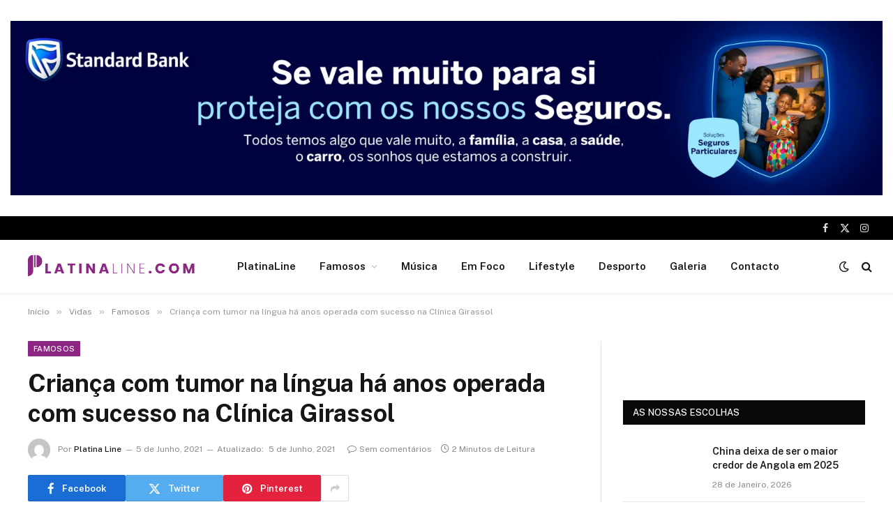

--- FILE ---
content_type: text/html; charset=UTF-8
request_url: https://platinaline.com/crianc%CC%A7a-com-tumor-na-lingua-ha-anos-operada-com-sucesso-na-clinica-girassol/
body_size: 35417
content:

<!DOCTYPE html>
<html dir="ltr" lang="pt-PT" prefix="og: https://ogp.me/ns#" class="s-light site-s-light">

<head>

	<meta charset="UTF-8" />
	<meta name="viewport" content="width=device-width, initial-scale=1" />
	<title>Criança com tumor na língua há anos operada com sucesso na Clínica Girassol - PlatinaLine</title><link rel="preload" as="image" imagesrcset="https://platinaline.com/wp-content/uploads/2021/06/WhatsApp-Image-2021-06-05-at-01.14.24-1024x652.jpeg 1024w, https://platinaline.com/wp-content/uploads/2021/06/WhatsApp-Image-2021-06-05-at-01.14.24-300x191.jpeg 300w, https://platinaline.com/wp-content/uploads/2021/06/WhatsApp-Image-2021-06-05-at-01.14.24-768x489.jpeg 768w, https://platinaline.com/wp-content/uploads/2021/06/WhatsApp-Image-2021-06-05-at-01.14.24-696x443.jpeg 696w, https://platinaline.com/wp-content/uploads/2021/06/WhatsApp-Image-2021-06-05-at-01.14.24-1068x680.jpeg 1068w, https://platinaline.com/wp-content/uploads/2021/06/WhatsApp-Image-2021-06-05-at-01.14.24.jpeg 1194w" imagesizes="(max-width: 788px) 100vw, 788px" /><link rel="preload" as="font" href="https://platinaline.com/wp-content/themes/smart-mag/css/icons/fonts/ts-icons.woff2?v3.2" type="font/woff2" crossorigin="anonymous" />

		<!-- All in One SEO 4.9.3 - aioseo.com -->
	<meta name="description" content="Um menino, de 5 anos, operado com sucesso a um tumor benigno na língua, na Clínica Girassol, em Luanda, depois longo tempo a padecer com a doença, está a evoluir satisfatoriamente e recebe visitas. Após uma cirurgia maxilo-facial, que durou duas horas, Faustino Pascoal recebeu, nesta quinta-feira (3), a visita da ministra de Estado para" />
	<meta name="robots" content="max-image-preview:large" />
	<meta name="author" content="Platina Line"/>
	<link rel="canonical" href="https://platinaline.com/crianc%cc%a7a-com-tumor-na-lingua-ha-anos-operada-com-sucesso-na-clinica-girassol/" />
	<meta name="generator" content="All in One SEO (AIOSEO) 4.9.3" />
		<meta property="og:locale" content="pt_PT" />
		<meta property="og:site_name" content="PlatinaLine - Portal de noticias" />
		<meta property="og:type" content="article" />
		<meta property="og:title" content="Criança com tumor na língua há anos operada com sucesso na Clínica Girassol - PlatinaLine" />
		<meta property="og:description" content="Um menino, de 5 anos, operado com sucesso a um tumor benigno na língua, na Clínica Girassol, em Luanda, depois longo tempo a padecer com a doença, está a evoluir satisfatoriamente e recebe visitas. Após uma cirurgia maxilo-facial, que durou duas horas, Faustino Pascoal recebeu, nesta quinta-feira (3), a visita da ministra de Estado para" />
		<meta property="og:url" content="https://platinaline.com/crianc%cc%a7a-com-tumor-na-lingua-ha-anos-operada-com-sucesso-na-clinica-girassol/" />
		<meta property="og:image" content="https://platinaline.com/wp-content/uploads/2021/06/WhatsApp-Image-2021-06-05-at-01.14.24.jpeg" />
		<meta property="og:image:secure_url" content="https://platinaline.com/wp-content/uploads/2021/06/WhatsApp-Image-2021-06-05-at-01.14.24.jpeg" />
		<meta property="og:image:width" content="1194" />
		<meta property="og:image:height" content="760" />
		<meta property="article:published_time" content="2021-06-05T00:15:23+00:00" />
		<meta property="article:modified_time" content="2021-06-05T11:39:54+00:00" />
		<meta name="twitter:card" content="summary_large_image" />
		<meta name="twitter:title" content="Criança com tumor na língua há anos operada com sucesso na Clínica Girassol - PlatinaLine" />
		<meta name="twitter:description" content="Um menino, de 5 anos, operado com sucesso a um tumor benigno na língua, na Clínica Girassol, em Luanda, depois longo tempo a padecer com a doença, está a evoluir satisfatoriamente e recebe visitas. Após uma cirurgia maxilo-facial, que durou duas horas, Faustino Pascoal recebeu, nesta quinta-feira (3), a visita da ministra de Estado para" />
		<meta name="twitter:image" content="https://platinaline.com/wp-content/uploads/2023/03/platina-logo1.png" />
		<script type="application/ld+json" class="aioseo-schema">
			{"@context":"https:\/\/schema.org","@graph":[{"@type":"BlogPosting","@id":"https:\/\/platinaline.com\/crianc%cc%a7a-com-tumor-na-lingua-ha-anos-operada-com-sucesso-na-clinica-girassol\/#blogposting","name":"Crianc\u0327a com tumor na l\u00edngua h\u00e1 anos operada com sucesso na Cli\u0301nica Girassol - PlatinaLine","headline":"Crianc\u0327a com tumor na l\u00edngua h\u00e1  anos  operada com sucesso na Cli\u0301nica Girassol","author":{"@id":"https:\/\/platinaline.com\/author\/sarchel\/#author"},"publisher":{"@id":"https:\/\/platinaline.com\/#organization"},"image":{"@type":"ImageObject","url":"https:\/\/platinaline.com\/wp-content\/uploads\/2021\/06\/WhatsApp-Image-2021-06-05-at-01.14.24.jpeg","width":1194,"height":760},"datePublished":"2021-06-05T01:15:23+01:00","dateModified":"2021-06-05T12:39:54+01:00","inLanguage":"pt-PT","mainEntityOfPage":{"@id":"https:\/\/platinaline.com\/crianc%cc%a7a-com-tumor-na-lingua-ha-anos-operada-com-sucesso-na-clinica-girassol\/#webpage"},"isPartOf":{"@id":"https:\/\/platinaline.com\/crianc%cc%a7a-com-tumor-na-lingua-ha-anos-operada-com-sucesso-na-clinica-girassol\/#webpage"},"articleSection":"Famosos, Crianc\u0327a com tumor na l\u00edngua h\u00e1 anos operada com sucesso na Cli\u0301nica Girassol"},{"@type":"BreadcrumbList","@id":"https:\/\/platinaline.com\/crianc%cc%a7a-com-tumor-na-lingua-ha-anos-operada-com-sucesso-na-clinica-girassol\/#breadcrumblist","itemListElement":[{"@type":"ListItem","@id":"https:\/\/platinaline.com#listItem","position":1,"name":"In\u00edcio","item":"https:\/\/platinaline.com","nextItem":{"@type":"ListItem","@id":"https:\/\/platinaline.com\/category\/vidas\/#listItem","name":"Vidas"}},{"@type":"ListItem","@id":"https:\/\/platinaline.com\/category\/vidas\/#listItem","position":2,"name":"Vidas","item":"https:\/\/platinaline.com\/category\/vidas\/","nextItem":{"@type":"ListItem","@id":"https:\/\/platinaline.com\/category\/vidas\/famosos\/#listItem","name":"Famosos"},"previousItem":{"@type":"ListItem","@id":"https:\/\/platinaline.com#listItem","name":"In\u00edcio"}},{"@type":"ListItem","@id":"https:\/\/platinaline.com\/category\/vidas\/famosos\/#listItem","position":3,"name":"Famosos","item":"https:\/\/platinaline.com\/category\/vidas\/famosos\/","nextItem":{"@type":"ListItem","@id":"https:\/\/platinaline.com\/crianc%cc%a7a-com-tumor-na-lingua-ha-anos-operada-com-sucesso-na-clinica-girassol\/#listItem","name":"Crianc\u0327a com tumor na l\u00edngua h\u00e1  anos  operada com sucesso na Cli\u0301nica Girassol"},"previousItem":{"@type":"ListItem","@id":"https:\/\/platinaline.com\/category\/vidas\/#listItem","name":"Vidas"}},{"@type":"ListItem","@id":"https:\/\/platinaline.com\/crianc%cc%a7a-com-tumor-na-lingua-ha-anos-operada-com-sucesso-na-clinica-girassol\/#listItem","position":4,"name":"Crianc\u0327a com tumor na l\u00edngua h\u00e1  anos  operada com sucesso na Cli\u0301nica Girassol","previousItem":{"@type":"ListItem","@id":"https:\/\/platinaline.com\/category\/vidas\/famosos\/#listItem","name":"Famosos"}}]},{"@type":"Organization","@id":"https:\/\/platinaline.com\/#organization","name":"PlatinaLine","description":"Portal de noticias","url":"https:\/\/platinaline.com\/","logo":{"@type":"ImageObject","url":"https:\/\/platinaline.com\/wp-content\/uploads\/2023\/03\/platina-logo1.png","@id":"https:\/\/platinaline.com\/crianc%cc%a7a-com-tumor-na-lingua-ha-anos-operada-com-sucesso-na-clinica-girassol\/#organizationLogo","width":512,"height":111},"image":{"@id":"https:\/\/platinaline.com\/crianc%cc%a7a-com-tumor-na-lingua-ha-anos-operada-com-sucesso-na-clinica-girassol\/#organizationLogo"}},{"@type":"Person","@id":"https:\/\/platinaline.com\/author\/sarchel\/#author","url":"https:\/\/platinaline.com\/author\/sarchel\/","name":"Platina Line","image":{"@type":"ImageObject","@id":"https:\/\/platinaline.com\/crianc%cc%a7a-com-tumor-na-lingua-ha-anos-operada-com-sucesso-na-clinica-girassol\/#authorImage","url":"https:\/\/secure.gravatar.com\/avatar\/002aca82c5744c462a913cf2c817eb77fcf0613854719cad0342b9d5839baa9f?s=96&d=mm&r=g","width":96,"height":96,"caption":"Platina Line"}},{"@type":"WebPage","@id":"https:\/\/platinaline.com\/crianc%cc%a7a-com-tumor-na-lingua-ha-anos-operada-com-sucesso-na-clinica-girassol\/#webpage","url":"https:\/\/platinaline.com\/crianc%cc%a7a-com-tumor-na-lingua-ha-anos-operada-com-sucesso-na-clinica-girassol\/","name":"Crianc\u0327a com tumor na l\u00edngua h\u00e1 anos operada com sucesso na Cli\u0301nica Girassol - PlatinaLine","description":"Um menino, de 5 anos, operado com sucesso a um tumor benigno na l\u00edngua, na Cl\u00ednica Girassol, em Luanda, depois longo tempo a padecer com a doen\u00e7a, est\u00e1 a evoluir satisfatoriamente e recebe visitas. Ap\u00f3s uma cirurgia maxilo-facial, que durou duas horas, Faustino Pascoal recebeu, nesta quinta-feira (3), a visita da ministra de Estado para","inLanguage":"pt-PT","isPartOf":{"@id":"https:\/\/platinaline.com\/#website"},"breadcrumb":{"@id":"https:\/\/platinaline.com\/crianc%cc%a7a-com-tumor-na-lingua-ha-anos-operada-com-sucesso-na-clinica-girassol\/#breadcrumblist"},"author":{"@id":"https:\/\/platinaline.com\/author\/sarchel\/#author"},"creator":{"@id":"https:\/\/platinaline.com\/author\/sarchel\/#author"},"image":{"@type":"ImageObject","url":"https:\/\/platinaline.com\/wp-content\/uploads\/2021\/06\/WhatsApp-Image-2021-06-05-at-01.14.24.jpeg","@id":"https:\/\/platinaline.com\/crianc%cc%a7a-com-tumor-na-lingua-ha-anos-operada-com-sucesso-na-clinica-girassol\/#mainImage","width":1194,"height":760},"primaryImageOfPage":{"@id":"https:\/\/platinaline.com\/crianc%cc%a7a-com-tumor-na-lingua-ha-anos-operada-com-sucesso-na-clinica-girassol\/#mainImage"},"datePublished":"2021-06-05T01:15:23+01:00","dateModified":"2021-06-05T12:39:54+01:00"},{"@type":"WebSite","@id":"https:\/\/platinaline.com\/#website","url":"https:\/\/platinaline.com\/","name":"PlatinaLine","description":"Portal de noticias","inLanguage":"pt-PT","publisher":{"@id":"https:\/\/platinaline.com\/#organization"}}]}
		</script>
		<!-- All in One SEO -->

<link rel='dns-prefetch' href='//fonts.googleapis.com' />
<link rel="alternate" type="application/rss+xml" title="PlatinaLine &raquo; Feed" href="https://platinaline.com/feed/" />
<link rel="alternate" type="application/rss+xml" title="PlatinaLine &raquo; Feed de comentários" href="https://platinaline.com/comments/feed/" />
<link rel="alternate" type="application/rss+xml" title="Feed de comentários de PlatinaLine &raquo; Criança com tumor na língua há  anos  operada com sucesso na Clínica Girassol" href="https://platinaline.com/crianc%cc%a7a-com-tumor-na-lingua-ha-anos-operada-com-sucesso-na-clinica-girassol/feed/" />
<link rel="alternate" title="oEmbed (JSON)" type="application/json+oembed" href="https://platinaline.com/wp-json/oembed/1.0/embed?url=https%3A%2F%2Fplatinaline.com%2Fcrianc%25cc%25a7a-com-tumor-na-lingua-ha-anos-operada-com-sucesso-na-clinica-girassol%2F" />
<link rel="alternate" title="oEmbed (XML)" type="text/xml+oembed" href="https://platinaline.com/wp-json/oembed/1.0/embed?url=https%3A%2F%2Fplatinaline.com%2Fcrianc%25cc%25a7a-com-tumor-na-lingua-ha-anos-operada-com-sucesso-na-clinica-girassol%2F&#038;format=xml" />
		<!-- This site uses the Google Analytics by MonsterInsights plugin v9.6.0 - Using Analytics tracking - https://www.monsterinsights.com/ -->
		<!-- Note: MonsterInsights is not currently configured on this site. The site owner needs to authenticate with Google Analytics in the MonsterInsights settings panel. -->
					<!-- No tracking code set -->
				<!-- / Google Analytics by MonsterInsights -->
		<style id='wp-img-auto-sizes-contain-inline-css' type='text/css'>
img:is([sizes=auto i],[sizes^="auto," i]){contain-intrinsic-size:3000px 1500px}
/*# sourceURL=wp-img-auto-sizes-contain-inline-css */
</style>
<link rel='stylesheet' id='twb-open-sans-css' href='https://fonts.googleapis.com/css?family=Open+Sans%3A300%2C400%2C500%2C600%2C700%2C800&#038;display=swap&#038;ver=6.9' type='text/css' media='all' />
<link rel='stylesheet' id='twbbwg-global-css' href='https://platinaline.com/wp-content/plugins/photo-gallery/booster/assets/css/global.css?ver=1.0.0' type='text/css' media='all' />
<style id='wp-emoji-styles-inline-css' type='text/css'>

	img.wp-smiley, img.emoji {
		display: inline !important;
		border: none !important;
		box-shadow: none !important;
		height: 1em !important;
		width: 1em !important;
		margin: 0 0.07em !important;
		vertical-align: -0.1em !important;
		background: none !important;
		padding: 0 !important;
	}
/*# sourceURL=wp-emoji-styles-inline-css */
</style>
<link rel='stylesheet' id='wp-block-library-css' href='https://platinaline.com/wp-includes/css/dist/block-library/style.min.css?ver=6.9' type='text/css' media='all' />
<style id='wp-block-paragraph-inline-css' type='text/css'>
.is-small-text{font-size:.875em}.is-regular-text{font-size:1em}.is-large-text{font-size:2.25em}.is-larger-text{font-size:3em}.has-drop-cap:not(:focus):first-letter{float:left;font-size:8.4em;font-style:normal;font-weight:100;line-height:.68;margin:.05em .1em 0 0;text-transform:uppercase}body.rtl .has-drop-cap:not(:focus):first-letter{float:none;margin-left:.1em}p.has-drop-cap.has-background{overflow:hidden}:root :where(p.has-background){padding:1.25em 2.375em}:where(p.has-text-color:not(.has-link-color)) a{color:inherit}p.has-text-align-left[style*="writing-mode:vertical-lr"],p.has-text-align-right[style*="writing-mode:vertical-rl"]{rotate:180deg}
/*# sourceURL=https://platinaline.com/wp-includes/blocks/paragraph/style.min.css */
</style>
<style id='global-styles-inline-css' type='text/css'>
:root{--wp--preset--aspect-ratio--square: 1;--wp--preset--aspect-ratio--4-3: 4/3;--wp--preset--aspect-ratio--3-4: 3/4;--wp--preset--aspect-ratio--3-2: 3/2;--wp--preset--aspect-ratio--2-3: 2/3;--wp--preset--aspect-ratio--16-9: 16/9;--wp--preset--aspect-ratio--9-16: 9/16;--wp--preset--color--black: #000000;--wp--preset--color--cyan-bluish-gray: #abb8c3;--wp--preset--color--white: #ffffff;--wp--preset--color--pale-pink: #f78da7;--wp--preset--color--vivid-red: #cf2e2e;--wp--preset--color--luminous-vivid-orange: #ff6900;--wp--preset--color--luminous-vivid-amber: #fcb900;--wp--preset--color--light-green-cyan: #7bdcb5;--wp--preset--color--vivid-green-cyan: #00d084;--wp--preset--color--pale-cyan-blue: #8ed1fc;--wp--preset--color--vivid-cyan-blue: #0693e3;--wp--preset--color--vivid-purple: #9b51e0;--wp--preset--gradient--vivid-cyan-blue-to-vivid-purple: linear-gradient(135deg,rgb(6,147,227) 0%,rgb(155,81,224) 100%);--wp--preset--gradient--light-green-cyan-to-vivid-green-cyan: linear-gradient(135deg,rgb(122,220,180) 0%,rgb(0,208,130) 100%);--wp--preset--gradient--luminous-vivid-amber-to-luminous-vivid-orange: linear-gradient(135deg,rgb(252,185,0) 0%,rgb(255,105,0) 100%);--wp--preset--gradient--luminous-vivid-orange-to-vivid-red: linear-gradient(135deg,rgb(255,105,0) 0%,rgb(207,46,46) 100%);--wp--preset--gradient--very-light-gray-to-cyan-bluish-gray: linear-gradient(135deg,rgb(238,238,238) 0%,rgb(169,184,195) 100%);--wp--preset--gradient--cool-to-warm-spectrum: linear-gradient(135deg,rgb(74,234,220) 0%,rgb(151,120,209) 20%,rgb(207,42,186) 40%,rgb(238,44,130) 60%,rgb(251,105,98) 80%,rgb(254,248,76) 100%);--wp--preset--gradient--blush-light-purple: linear-gradient(135deg,rgb(255,206,236) 0%,rgb(152,150,240) 100%);--wp--preset--gradient--blush-bordeaux: linear-gradient(135deg,rgb(254,205,165) 0%,rgb(254,45,45) 50%,rgb(107,0,62) 100%);--wp--preset--gradient--luminous-dusk: linear-gradient(135deg,rgb(255,203,112) 0%,rgb(199,81,192) 50%,rgb(65,88,208) 100%);--wp--preset--gradient--pale-ocean: linear-gradient(135deg,rgb(255,245,203) 0%,rgb(182,227,212) 50%,rgb(51,167,181) 100%);--wp--preset--gradient--electric-grass: linear-gradient(135deg,rgb(202,248,128) 0%,rgb(113,206,126) 100%);--wp--preset--gradient--midnight: linear-gradient(135deg,rgb(2,3,129) 0%,rgb(40,116,252) 100%);--wp--preset--font-size--small: 13px;--wp--preset--font-size--medium: 20px;--wp--preset--font-size--large: 36px;--wp--preset--font-size--x-large: 42px;--wp--preset--spacing--20: 0.44rem;--wp--preset--spacing--30: 0.67rem;--wp--preset--spacing--40: 1rem;--wp--preset--spacing--50: 1.5rem;--wp--preset--spacing--60: 2.25rem;--wp--preset--spacing--70: 3.38rem;--wp--preset--spacing--80: 5.06rem;--wp--preset--shadow--natural: 6px 6px 9px rgba(0, 0, 0, 0.2);--wp--preset--shadow--deep: 12px 12px 50px rgba(0, 0, 0, 0.4);--wp--preset--shadow--sharp: 6px 6px 0px rgba(0, 0, 0, 0.2);--wp--preset--shadow--outlined: 6px 6px 0px -3px rgb(255, 255, 255), 6px 6px rgb(0, 0, 0);--wp--preset--shadow--crisp: 6px 6px 0px rgb(0, 0, 0);}:where(.is-layout-flex){gap: 0.5em;}:where(.is-layout-grid){gap: 0.5em;}body .is-layout-flex{display: flex;}.is-layout-flex{flex-wrap: wrap;align-items: center;}.is-layout-flex > :is(*, div){margin: 0;}body .is-layout-grid{display: grid;}.is-layout-grid > :is(*, div){margin: 0;}:where(.wp-block-columns.is-layout-flex){gap: 2em;}:where(.wp-block-columns.is-layout-grid){gap: 2em;}:where(.wp-block-post-template.is-layout-flex){gap: 1.25em;}:where(.wp-block-post-template.is-layout-grid){gap: 1.25em;}.has-black-color{color: var(--wp--preset--color--black) !important;}.has-cyan-bluish-gray-color{color: var(--wp--preset--color--cyan-bluish-gray) !important;}.has-white-color{color: var(--wp--preset--color--white) !important;}.has-pale-pink-color{color: var(--wp--preset--color--pale-pink) !important;}.has-vivid-red-color{color: var(--wp--preset--color--vivid-red) !important;}.has-luminous-vivid-orange-color{color: var(--wp--preset--color--luminous-vivid-orange) !important;}.has-luminous-vivid-amber-color{color: var(--wp--preset--color--luminous-vivid-amber) !important;}.has-light-green-cyan-color{color: var(--wp--preset--color--light-green-cyan) !important;}.has-vivid-green-cyan-color{color: var(--wp--preset--color--vivid-green-cyan) !important;}.has-pale-cyan-blue-color{color: var(--wp--preset--color--pale-cyan-blue) !important;}.has-vivid-cyan-blue-color{color: var(--wp--preset--color--vivid-cyan-blue) !important;}.has-vivid-purple-color{color: var(--wp--preset--color--vivid-purple) !important;}.has-black-background-color{background-color: var(--wp--preset--color--black) !important;}.has-cyan-bluish-gray-background-color{background-color: var(--wp--preset--color--cyan-bluish-gray) !important;}.has-white-background-color{background-color: var(--wp--preset--color--white) !important;}.has-pale-pink-background-color{background-color: var(--wp--preset--color--pale-pink) !important;}.has-vivid-red-background-color{background-color: var(--wp--preset--color--vivid-red) !important;}.has-luminous-vivid-orange-background-color{background-color: var(--wp--preset--color--luminous-vivid-orange) !important;}.has-luminous-vivid-amber-background-color{background-color: var(--wp--preset--color--luminous-vivid-amber) !important;}.has-light-green-cyan-background-color{background-color: var(--wp--preset--color--light-green-cyan) !important;}.has-vivid-green-cyan-background-color{background-color: var(--wp--preset--color--vivid-green-cyan) !important;}.has-pale-cyan-blue-background-color{background-color: var(--wp--preset--color--pale-cyan-blue) !important;}.has-vivid-cyan-blue-background-color{background-color: var(--wp--preset--color--vivid-cyan-blue) !important;}.has-vivid-purple-background-color{background-color: var(--wp--preset--color--vivid-purple) !important;}.has-black-border-color{border-color: var(--wp--preset--color--black) !important;}.has-cyan-bluish-gray-border-color{border-color: var(--wp--preset--color--cyan-bluish-gray) !important;}.has-white-border-color{border-color: var(--wp--preset--color--white) !important;}.has-pale-pink-border-color{border-color: var(--wp--preset--color--pale-pink) !important;}.has-vivid-red-border-color{border-color: var(--wp--preset--color--vivid-red) !important;}.has-luminous-vivid-orange-border-color{border-color: var(--wp--preset--color--luminous-vivid-orange) !important;}.has-luminous-vivid-amber-border-color{border-color: var(--wp--preset--color--luminous-vivid-amber) !important;}.has-light-green-cyan-border-color{border-color: var(--wp--preset--color--light-green-cyan) !important;}.has-vivid-green-cyan-border-color{border-color: var(--wp--preset--color--vivid-green-cyan) !important;}.has-pale-cyan-blue-border-color{border-color: var(--wp--preset--color--pale-cyan-blue) !important;}.has-vivid-cyan-blue-border-color{border-color: var(--wp--preset--color--vivid-cyan-blue) !important;}.has-vivid-purple-border-color{border-color: var(--wp--preset--color--vivid-purple) !important;}.has-vivid-cyan-blue-to-vivid-purple-gradient-background{background: var(--wp--preset--gradient--vivid-cyan-blue-to-vivid-purple) !important;}.has-light-green-cyan-to-vivid-green-cyan-gradient-background{background: var(--wp--preset--gradient--light-green-cyan-to-vivid-green-cyan) !important;}.has-luminous-vivid-amber-to-luminous-vivid-orange-gradient-background{background: var(--wp--preset--gradient--luminous-vivid-amber-to-luminous-vivid-orange) !important;}.has-luminous-vivid-orange-to-vivid-red-gradient-background{background: var(--wp--preset--gradient--luminous-vivid-orange-to-vivid-red) !important;}.has-very-light-gray-to-cyan-bluish-gray-gradient-background{background: var(--wp--preset--gradient--very-light-gray-to-cyan-bluish-gray) !important;}.has-cool-to-warm-spectrum-gradient-background{background: var(--wp--preset--gradient--cool-to-warm-spectrum) !important;}.has-blush-light-purple-gradient-background{background: var(--wp--preset--gradient--blush-light-purple) !important;}.has-blush-bordeaux-gradient-background{background: var(--wp--preset--gradient--blush-bordeaux) !important;}.has-luminous-dusk-gradient-background{background: var(--wp--preset--gradient--luminous-dusk) !important;}.has-pale-ocean-gradient-background{background: var(--wp--preset--gradient--pale-ocean) !important;}.has-electric-grass-gradient-background{background: var(--wp--preset--gradient--electric-grass) !important;}.has-midnight-gradient-background{background: var(--wp--preset--gradient--midnight) !important;}.has-small-font-size{font-size: var(--wp--preset--font-size--small) !important;}.has-medium-font-size{font-size: var(--wp--preset--font-size--medium) !important;}.has-large-font-size{font-size: var(--wp--preset--font-size--large) !important;}.has-x-large-font-size{font-size: var(--wp--preset--font-size--x-large) !important;}
/*# sourceURL=global-styles-inline-css */
</style>

<style id='classic-theme-styles-inline-css' type='text/css'>
/*! This file is auto-generated */
.wp-block-button__link{color:#fff;background-color:#32373c;border-radius:9999px;box-shadow:none;text-decoration:none;padding:calc(.667em + 2px) calc(1.333em + 2px);font-size:1.125em}.wp-block-file__button{background:#32373c;color:#fff;text-decoration:none}
/*# sourceURL=/wp-includes/css/classic-themes.min.css */
</style>
<link rel='stylesheet' id='bwg_fonts-css' href='https://platinaline.com/wp-content/plugins/photo-gallery/css/bwg-fonts/fonts.css?ver=0.0.1' type='text/css' media='all' />
<link rel='stylesheet' id='sumoselect-css' href='https://platinaline.com/wp-content/plugins/photo-gallery/css/sumoselect.min.css?ver=3.4.6' type='text/css' media='all' />
<link rel='stylesheet' id='mCustomScrollbar-css' href='https://platinaline.com/wp-content/plugins/photo-gallery/css/jquery.mCustomScrollbar.min.css?ver=3.1.5' type='text/css' media='all' />
<link rel='stylesheet' id='bwg_googlefonts-css' href='https://fonts.googleapis.com/css?family=Ubuntu&#038;subset=greek,latin,greek-ext,vietnamese,cyrillic-ext,latin-ext,cyrillic' type='text/css' media='all' />
<link rel='stylesheet' id='bwg_frontend-css' href='https://platinaline.com/wp-content/plugins/photo-gallery/css/styles.min.css?ver=1.8.35' type='text/css' media='all' />
<link rel='stylesheet' id='smartmag-core-css' href='https://platinaline.com/wp-content/themes/smart-mag/style.css?ver=10.3.0' type='text/css' media='all' />
<style id='smartmag-core-inline-css' type='text/css'>
:root { --c-main: #8c2682;
--c-main-rgb: 140,38,130; }
.smart-head-main { --c-shadow: rgba(0,0,0,0.05); }
.smart-head-main .smart-head-top { --head-h: 34px; }
.smart-head-main .smart-head-mid { --head-h: 76px; }
.smart-head-main .smart-head-bot { border-top-width: 0px; }
.mega-menu .post-title a:hover { color: var(--c-nav-drop-hov); }
.smart-head-main .spc-social { --c-spc-social-hov: #f2f2f2; --spc-social-space: 5px; }


/*# sourceURL=smartmag-core-inline-css */
</style>
<link rel='stylesheet' id='smartmag-fonts-css' href='https://fonts.googleapis.com/css?family=Public+Sans%3A400%2C400i%2C500%2C600%2C700&#038;display=swap' type='text/css' media='all' />
<link rel='stylesheet' id='smartmag-magnific-popup-css' href='https://platinaline.com/wp-content/themes/smart-mag/css/lightbox.css?ver=10.3.0' type='text/css' media='all' />
<link rel='stylesheet' id='smartmag-icons-css' href='https://platinaline.com/wp-content/themes/smart-mag/css/icons/icons.css?ver=10.3.0' type='text/css' media='all' />
<script type="text/javascript" src="https://platinaline.com/wp-includes/js/jquery/jquery.min.js?ver=3.7.1" id="jquery-core-js"></script>
<script type="text/javascript" src="https://platinaline.com/wp-includes/js/jquery/jquery-migrate.min.js?ver=3.4.1" id="jquery-migrate-js"></script>
<script type="text/javascript" src="https://platinaline.com/wp-content/plugins/photo-gallery/booster/assets/js/circle-progress.js?ver=1.2.2" id="twbbwg-circle-js"></script>
<script type="text/javascript" id="twbbwg-global-js-extra">
/* <![CDATA[ */
var twb = {"nonce":"19b12d82f3","ajax_url":"https://platinaline.com/wp-admin/admin-ajax.php","plugin_url":"https://platinaline.com/wp-content/plugins/photo-gallery/booster","href":"https://platinaline.com/wp-admin/admin.php?page=twbbwg_photo-gallery"};
var twb = {"nonce":"19b12d82f3","ajax_url":"https://platinaline.com/wp-admin/admin-ajax.php","plugin_url":"https://platinaline.com/wp-content/plugins/photo-gallery/booster","href":"https://platinaline.com/wp-admin/admin.php?page=twbbwg_photo-gallery"};
//# sourceURL=twbbwg-global-js-extra
/* ]]> */
</script>
<script type="text/javascript" src="https://platinaline.com/wp-content/plugins/photo-gallery/booster/assets/js/global.js?ver=1.0.0" id="twbbwg-global-js"></script>
<script type="text/javascript" id="smartmag-lazy-inline-js-after">
/* <![CDATA[ */
/**
 * @copyright ThemeSphere
 * @preserve
 */
var BunyadLazy={};BunyadLazy.load=function(){function a(e,n){var t={};e.dataset.bgset&&e.dataset.sizes?(t.sizes=e.dataset.sizes,t.srcset=e.dataset.bgset):t.src=e.dataset.bgsrc,function(t){var a=t.dataset.ratio;if(0<a){const e=t.parentElement;if(e.classList.contains("media-ratio")){const n=e.style;n.getPropertyValue("--a-ratio")||(n.paddingBottom=100/a+"%")}}}(e);var a,o=document.createElement("img");for(a in o.onload=function(){var t="url('"+(o.currentSrc||o.src)+"')",a=e.style;a.backgroundImage!==t&&requestAnimationFrame(()=>{a.backgroundImage=t,n&&n()}),o.onload=null,o.onerror=null,o=null},o.onerror=o.onload,t)o.setAttribute(a,t[a]);o&&o.complete&&0<o.naturalWidth&&o.onload&&o.onload()}function e(t){t.dataset.loaded||a(t,()=>{document.dispatchEvent(new Event("lazyloaded")),t.dataset.loaded=1})}function n(t){"complete"===document.readyState?t():window.addEventListener("load",t)}return{initEarly:function(){var t,a=()=>{document.querySelectorAll(".img.bg-cover:not(.lazyload)").forEach(e)};"complete"!==document.readyState?(t=setInterval(a,150),n(()=>{a(),clearInterval(t)})):a()},callOnLoad:n,initBgImages:function(t){t&&n(()=>{document.querySelectorAll(".img.bg-cover").forEach(e)})},bgLoad:a}}(),BunyadLazy.load.initEarly();
//# sourceURL=smartmag-lazy-inline-js-after
/* ]]> */
</script>
<script type="text/javascript" src="https://platinaline.com/wp-content/plugins/photo-gallery/js/jquery.sumoselect.min.js?ver=3.4.6" id="sumoselect-js"></script>
<script type="text/javascript" src="https://platinaline.com/wp-content/plugins/photo-gallery/js/tocca.min.js?ver=2.0.9" id="bwg_mobile-js"></script>
<script type="text/javascript" src="https://platinaline.com/wp-content/plugins/photo-gallery/js/jquery.mCustomScrollbar.concat.min.js?ver=3.1.5" id="mCustomScrollbar-js"></script>
<script type="text/javascript" src="https://platinaline.com/wp-content/plugins/photo-gallery/js/jquery.fullscreen.min.js?ver=0.6.0" id="jquery-fullscreen-js"></script>
<script type="text/javascript" id="bwg_frontend-js-extra">
/* <![CDATA[ */
var bwg_objectsL10n = {"bwg_field_required":"campo \u00e9 obrigat\u00f3rio.","bwg_mail_validation":"Este n\u00e3o \u00e9 um endere\u00e7o de email v\u00e1lido.","bwg_search_result":"N\u00e3o h\u00e1 imagens correspondentes \u00e0 sua busca.","bwg_select_tag":"Selecione Tag","bwg_order_by":"Ordem","bwg_search":"Procura","bwg_show_ecommerce":"Mostrar Com\u00e9rcio Eletr\u00f4nico","bwg_hide_ecommerce":"Ocultar Com\u00e9rcio Eletr\u00f4nico","bwg_show_comments":"Mostrar Coment\u00e1rios","bwg_hide_comments":"Ocultar Coment\u00e1rios","bwg_restore":"Restaura\u00e7\u00e3o","bwg_maximize":"Maximizar","bwg_fullscreen":"Fullscreen","bwg_exit_fullscreen":"Sair Do Fullscreen","bwg_search_tag":"PROCURAR...","bwg_tag_no_match":"Sem marcas encontradas","bwg_all_tags_selected":"Todas as tags selecionadas","bwg_tags_selected":"tags selecionado","play":"Jogar","pause":"Pausa","is_pro":"","bwg_play":"Jogar","bwg_pause":"Pausa","bwg_hide_info":"Ocultar informa\u00e7\u00f5es","bwg_show_info":"Mostrar informa\u00e7\u00f5es","bwg_hide_rating":"Ocultar classifica\u00e7\u00e3o","bwg_show_rating":"Show de classifica\u00e7\u00e3o","ok":"Ok","cancel":"Cancelar","select_all":"Selecionar todos","lazy_load":"0","lazy_loader":"https://platinaline.com/wp-content/plugins/photo-gallery/images/ajax_loader.png","front_ajax":"0","bwg_tag_see_all":"ver todas as marcas","bwg_tag_see_less":"consulte menos tags"};
//# sourceURL=bwg_frontend-js-extra
/* ]]> */
</script>
<script type="text/javascript" src="https://platinaline.com/wp-content/plugins/photo-gallery/js/scripts.min.js?ver=1.8.35" id="bwg_frontend-js"></script>
<link rel="https://api.w.org/" href="https://platinaline.com/wp-json/" /><link rel="alternate" title="JSON" type="application/json" href="https://platinaline.com/wp-json/wp/v2/posts/189885" /><link rel="EditURI" type="application/rsd+xml" title="RSD" href="https://platinaline.com/xmlrpc.php?rsd" />
<meta name="generator" content="WordPress 6.9" />
<link rel='shortlink' href='https://platinaline.com/?p=189885' />

<!-- This site is using AdRotate Professional v5.13.1 to display their advertisements - https://ajdg.solutions/ -->
<!-- AdRotate CSS -->
<style type="text/css" media="screen">
	.g { margin:0px; padding:0px; overflow:hidden; line-height:1; zoom:1; }
	.g img { height:auto; }
	.g-col { position:relative; float:left; }
	.g-col:first-child { margin-left: 0; }
	.g-col:last-child { margin-right: 0; }
	.woocommerce-page .g, .bbpress-wrapper .g { margin: 20px auto; clear:both; }
	.g-1 { margin:0px 0px 0px 0px; width:100%; max-width:1600px; height:100%; max-height:320px; }
	.g-2 { margin:0px 0px 0px 0px; width:100%; max-width:1600px; height:100%; max-height:320px; }
	.g-3 { margin:0px 0px 0px 0px; width:100%; max-width:1600px; height:100%; max-height:320px; }
	@media only screen and (max-width: 480px) {
		.g-col, .g-dyn, .g-single { width:100%; margin-left:0; margin-right:0; }
		.woocommerce-page .g, .bbpress-wrapper .g { margin: 10px auto; }
	}
</style>
<!-- /AdRotate CSS -->


		<script>
		var BunyadSchemeKey = 'bunyad-scheme';
		(() => {
			const d = document.documentElement;
			const c = d.classList;
			var scheme = localStorage.getItem(BunyadSchemeKey);
			
			if (scheme) {
				d.dataset.origClass = c;
				scheme === 'dark' ? c.remove('s-light', 'site-s-light') : c.remove('s-dark', 'site-s-dark');
				c.add('site-s-' + scheme, 's-' + scheme);
			}
		})();
		</script>
		<meta name="generator" content="Elementor 3.29.2; features: e_font_icon_svg, additional_custom_breakpoints, e_local_google_fonts, e_element_cache; settings: css_print_method-external, google_font-enabled, font_display-swap">
<style type="text/css">.recentcomments a{display:inline !important;padding:0 !important;margin:0 !important;}</style>      <meta name="onesignal" content="wordpress-plugin"/>
            <script>

      window.OneSignal = window.OneSignal || [];

      OneSignal.push( function() {
        OneSignal.SERVICE_WORKER_UPDATER_PATH = "OneSignalSDKUpdaterWorker.js.php";
                      OneSignal.SERVICE_WORKER_PATH = "OneSignalSDKWorker.js.php";
                      OneSignal.SERVICE_WORKER_PARAM = { scope: "/" };
        OneSignal.setDefaultNotificationUrl("https://platinaline.com");
        var oneSignal_options = {};
        window._oneSignalInitOptions = oneSignal_options;

        oneSignal_options['wordpress'] = true;
oneSignal_options['appId'] = 'd8e8d5cf-f1e8-4c81-bc8e-88458f6760bf';
oneSignal_options['allowLocalhostAsSecureOrigin'] = true;
oneSignal_options['welcomeNotification'] = { };
oneSignal_options['welcomeNotification']['title'] = "";
oneSignal_options['welcomeNotification']['message'] = "";
oneSignal_options['path'] = "https://platinaline.com/wp-content/plugins/onesignal-free-web-push-notifications/sdk_files/";
oneSignal_options['promptOptions'] = { };
oneSignal_options['promptOptions']['actionMessage'] = "Gostariamos de lhe enviar notificações push. Você pode cancelar sua inscrição a qualquer momento.";
oneSignal_options['promptOptions']['acceptButtonText'] = "PERMITIR";
oneSignal_options['promptOptions']['cancelButtonText'] = "NÃO, OBRIGADO";
oneSignal_options['promptOptions']['autoAcceptTitle'] = "Clique em Permitir";
oneSignal_options['notifyButton'] = { };
oneSignal_options['notifyButton']['enable'] = true;
oneSignal_options['notifyButton']['position'] = 'bottom-right';
oneSignal_options['notifyButton']['theme'] = 'default';
oneSignal_options['notifyButton']['size'] = 'medium';
oneSignal_options['notifyButton']['showCredit'] = true;
oneSignal_options['notifyButton']['text'] = {};
oneSignal_options['notifyButton']['text']['tip.state.unsubscribed'] = 'Assine as notificações';
oneSignal_options['notifyButton']['text']['tip.state.subscribed'] = 'Voce esta inscrito para receber notificações';
oneSignal_options['notifyButton']['text']['tip.state.blocked'] = 'Você broqueou notificações';
oneSignal_options['notifyButton']['text']['message.action.subscribed'] = 'Grato pela assinatura!';
oneSignal_options['notifyButton']['text']['message.action.resubscribed'] = 'Voce está inscrito para receber notificações';
oneSignal_options['notifyButton']['text']['message.action.unsubscribed'] = 'Você não receberá notificações novamente';
oneSignal_options['notifyButton']['text']['dialog.main.title'] = 'Gerenciar notificações do site';
oneSignal_options['notifyButton']['text']['dialog.main.button.subscribe'] = 'SE INSCREVER';
oneSignal_options['notifyButton']['text']['dialog.main.button.unsubscribe'] = 'CANCELAR SUBSCRIÇÃO';
oneSignal_options['notifyButton']['text']['dialog.blocked.title'] = 'Desbloquear notificações';
oneSignal_options['notifyButton']['text']['dialog.blocked.message'] = 'Siga estas instruções para permitir notificações:';
oneSignal_options['notifyButton']['colors'] = {};
oneSignal_options['notifyButton']['colors']['circle.background'] = '#8d2787';
oneSignal_options['notifyButton']['colors']['pulse.color'] = '#8d2787';
oneSignal_options['notifyButton']['colors']['dialog.button.background'] = '#8d2787';
oneSignal_options['notifyButton']['colors']['dialog.button.background.hovering'] = '#be1cb1';
oneSignal_options['notifyButton']['colors']['dialog.button.background.active'] = '#8d2787';
                OneSignal.init(window._oneSignalInitOptions);
                OneSignal.showSlidedownPrompt();      });

      function documentInitOneSignal() {
        var oneSignal_elements = document.getElementsByClassName("OneSignal-prompt");

        var oneSignalLinkClickHandler = function(event) { OneSignal.push(['registerForPushNotifications']); event.preventDefault(); };        for(var i = 0; i < oneSignal_elements.length; i++)
          oneSignal_elements[i].addEventListener('click', oneSignalLinkClickHandler, false);
      }

      if (document.readyState === 'complete') {
           documentInitOneSignal();
      }
      else {
           window.addEventListener("load", function(event){
               documentInitOneSignal();
          });
      }
    </script>
			<style>
				.e-con.e-parent:nth-of-type(n+4):not(.e-lazyloaded):not(.e-no-lazyload),
				.e-con.e-parent:nth-of-type(n+4):not(.e-lazyloaded):not(.e-no-lazyload) * {
					background-image: none !important;
				}
				@media screen and (max-height: 1024px) {
					.e-con.e-parent:nth-of-type(n+3):not(.e-lazyloaded):not(.e-no-lazyload),
					.e-con.e-parent:nth-of-type(n+3):not(.e-lazyloaded):not(.e-no-lazyload) * {
						background-image: none !important;
					}
				}
				@media screen and (max-height: 640px) {
					.e-con.e-parent:nth-of-type(n+2):not(.e-lazyloaded):not(.e-no-lazyload),
					.e-con.e-parent:nth-of-type(n+2):not(.e-lazyloaded):not(.e-no-lazyload) * {
						background-image: none !important;
					}
				}
			</style>
			<link rel="icon" href="https://platinaline.com/wp-content/uploads/2023/03/cropped-platina-icon-32x32.png" sizes="32x32" />
<link rel="icon" href="https://platinaline.com/wp-content/uploads/2023/03/cropped-platina-icon-192x192.png" sizes="192x192" />
<link rel="apple-touch-icon" href="https://platinaline.com/wp-content/uploads/2023/03/cropped-platina-icon-180x180.png" />
<meta name="msapplication-TileImage" content="https://platinaline.com/wp-content/uploads/2023/03/cropped-platina-icon-270x270.png" />
		<style type="text/css" id="wp-custom-css">
			a.forminator-module-edit-link {
    display: none;
}		</style>
		

</head>

<body class="wp-singular post-template-default single single-post postid-189885 single-format-standard wp-theme-smart-mag right-sidebar post-layout-modern post-cat-271 has-lb has-lb-sm ts-img-hov-fade has-sb-sep layout-normal elementor-default elementor-kit-253143">



<div class="main-wrap">

	<div class="a-wrap a-wrap-base a-wrap-1"> <div class="g g-1"><div class="g-dyn a-26 c-1"><a class="gofollow" data-track="MjYsMSwxLDYw" href="https://www.standarbank.co.ao"><img fetchpriority="high" src="https://platinaline.com/wp-content/uploads/2025/12/Seguros-Gerais_Platina-Line_2000x400-scaled.png" width="2000" height="400" /></a></div><div class="g-dyn a-27 c-2" style="display: none;"><a class="gofollow" data-track="MjcsMSwxLDYw" href="https://www.unitel.ao"><img src="https://platinaline.com/wp-content/uploads/2026/01/WhatsApp-Image-2026-01-22-at-11.09.45.jpeg" width="1600" height="320" /></a></div><div class="g-dyn a-12 c-3" style="display: none;"><a class="gofollow" data-track="MTIsMSwxLDYw" href="https://www.unitel.ao"><img src="https://platinaline.com/wp-content/uploads/2025/09/PLATINA-LINE_Shortcodes-copy_-2000x400px.jpg" width="1600" height="320" /></a></div><div class="g-dyn a-20 c-4" style="display: none;"><a class="gofollow" data-track="MjAsMSwxLDYw" href=" https://coliseulisboa.bol.pt/Comprar/Bilhetes/166871-edmazia_mayembe_15_anos_de_mim-coliseu_dos_recreios/Sessoes"><img loading="lazy" src="https://platinaline.com/wp-content/uploads/2025/11/capa_facebook-1.png" width="2000" height="400" /></a></div></div></div>
<div class="off-canvas-backdrop"></div>
<div class="mobile-menu-container off-canvas hide-widgets-sm" id="off-canvas">

	<div class="off-canvas-head">
		<a href="#" class="close">
			<span class="visuallyhidden">Fechar O Menu</span>
			<i class="tsi tsi-times"></i>
		</a>

		<div class="ts-logo">
					</div>
	</div>

	<div class="off-canvas-content">

					<ul class="mobile-menu"></ul>
		
					<div class="off-canvas-widgets">
				
		<div id="smartmag-block-newsletter-2" class="widget ts-block-widget smartmag-widget-newsletter">		
		<div class="block">
			<div class="block-newsletter ">
	<div class="spc-newsletter spc-newsletter-b spc-newsletter-center spc-newsletter-sm">

		<div class="bg-wrap"></div>

		
		<div class="inner">

			
			
			<h3 class="heading">
				Subscrever as actualizações			</h3>

							<div class="base-text message">
					<p>Receba as últimas notícias</p>
</div>
			
							<form method="post" action="" class="form fields-style fields-full" target="_blank">
					<div class="main-fields">
						<p class="field-email">
							<input type="email" name="EMAIL" placeholder="O seu endereço de e-mail.." required />
						</p>
						
						<p class="field-submit">
							<input type="submit" value="Inscrever-se" />
						</p>
					</div>

											<p class="disclaimer">
							<label>
																	<input type="checkbox" name="privacy" required />
								
								Ao inscrever-se, o utilizador aceita as nossas condições e a nossa <a href="#">Política de privacidade</a> acordo.							</label>
						</p>
									</form>
			
			
		</div>
	</div>
</div>		</div>

		</div>
		<div id="smartmag-block-posts-small-3" class="widget ts-block-widget smartmag-widget-posts-small">		
		<div class="block">
					<section class="block-wrap block-posts-small block-sc mb-none" data-id="1">

			<div class="widget-title block-head block-head-ac block-head-b"><h5 class="heading">O que está em alta</h5></div>	
			<div class="block-content">
				
	<div class="loop loop-small loop-small-a loop-sep loop-small-sep grid grid-1 md:grid-1 sm:grid-1 xs:grid-1">

					
<article class="l-post small-post small-a-post m-pos-left">

	
			<div class="media">

		
		</div>
	

	
		<div class="content">

			<div class="post-meta post-meta-a post-meta-left has-below"><h4 class="is-title post-title"><a href="https://platinaline.com/china-deixa-de-ser-o-maior-credor-de-angola-em-2025/">China deixa de ser o maior credor de Angola em 2025</a></h4><div class="post-meta-items meta-below"><span class="meta-item date"><span class="date-link"><time class="post-date" datetime="2026-01-28T21:13:37+01:00">28 de Janeiro, 2026</time></span></span></div></div>			
			
			
		</div>

	
</article>	
					
<article class="l-post small-post small-a-post m-pos-left">

	
			<div class="media">

		
			<a href="https://platinaline.com/ministerio-das-financas-apresenta-estrategia-de-endividamento-2026-2028-e-plano-anual-para-2026/" class="image-link media-ratio ar-bunyad-thumb" title="Ministério das Finanças apresenta Estratégia de Endividamento 2026–2028 e Plano Anual para 2026"><span data-bgsrc="https://platinaline.com/wp-content/uploads/2026/01/623785630_1300293708810884_1413056144879120412_n-300x200.jpg" class="img bg-cover wp-post-image attachment-medium size-medium lazyload" data-bgset="https://platinaline.com/wp-content/uploads/2026/01/623785630_1300293708810884_1413056144879120412_n-300x200.jpg 300w, https://platinaline.com/wp-content/uploads/2026/01/623785630_1300293708810884_1413056144879120412_n-1024x683.jpg 1024w, https://platinaline.com/wp-content/uploads/2026/01/623785630_1300293708810884_1413056144879120412_n-768x512.jpg 768w, https://platinaline.com/wp-content/uploads/2026/01/623785630_1300293708810884_1413056144879120412_n-150x100.jpg 150w, https://platinaline.com/wp-content/uploads/2026/01/623785630_1300293708810884_1413056144879120412_n-450x300.jpg 450w, https://platinaline.com/wp-content/uploads/2026/01/623785630_1300293708810884_1413056144879120412_n-1200x801.jpg 1200w, https://platinaline.com/wp-content/uploads/2026/01/623785630_1300293708810884_1413056144879120412_n.jpg 1280w" data-sizes="(max-width: 110px) 100vw, 110px"></span></a>			
			
			
			
		
		</div>
	

	
		<div class="content">

			<div class="post-meta post-meta-a post-meta-left has-below"><h4 class="is-title post-title"><a href="https://platinaline.com/ministerio-das-financas-apresenta-estrategia-de-endividamento-2026-2028-e-plano-anual-para-2026/">Ministério das Finanças apresenta Estratégia de Endividamento 2026–2028 e Plano Anual para 2026</a></h4><div class="post-meta-items meta-below"><span class="meta-item date"><span class="date-link"><time class="post-date" datetime="2026-01-27T20:11:18+01:00">27 de Janeiro, 2026</time></span></span></div></div>			
			
			
		</div>

	
</article>	
					
<article class="l-post small-post small-a-post m-pos-left">

	
			<div class="media">

		
			<a href="https://platinaline.com/obras-do-aproveitamento-hidroeletrico-de-caculo-cabaca-atingem-42-de-execucao-fisica/" class="image-link media-ratio ar-bunyad-thumb" title="Obras do Aproveitamento Hidroelétrico de Caculo Cabaça atingem 42% de execução física"><span data-bgsrc="https://platinaline.com/wp-content/uploads/2026/01/WhatsApp-Image-2026-01-27-at-16.50.07-1-300x166.jpeg" class="img bg-cover wp-post-image attachment-medium size-medium lazyload" data-bgset="https://platinaline.com/wp-content/uploads/2026/01/WhatsApp-Image-2026-01-27-at-16.50.07-1-300x166.jpeg 300w, https://platinaline.com/wp-content/uploads/2026/01/WhatsApp-Image-2026-01-27-at-16.50.07-1-1024x568.jpeg 1024w, https://platinaline.com/wp-content/uploads/2026/01/WhatsApp-Image-2026-01-27-at-16.50.07-1-768x426.jpeg 768w, https://platinaline.com/wp-content/uploads/2026/01/WhatsApp-Image-2026-01-27-at-16.50.07-1-150x83.jpeg 150w, https://platinaline.com/wp-content/uploads/2026/01/WhatsApp-Image-2026-01-27-at-16.50.07-1-450x250.jpeg 450w, https://platinaline.com/wp-content/uploads/2026/01/WhatsApp-Image-2026-01-27-at-16.50.07-1-1200x666.jpeg 1200w, https://platinaline.com/wp-content/uploads/2026/01/WhatsApp-Image-2026-01-27-at-16.50.07-1.jpeg 1206w" data-sizes="(max-width: 110px) 100vw, 110px"></span></a>			
			
			
			
		
		</div>
	

	
		<div class="content">

			<div class="post-meta post-meta-a post-meta-left has-below"><h4 class="is-title post-title"><a href="https://platinaline.com/obras-do-aproveitamento-hidroeletrico-de-caculo-cabaca-atingem-42-de-execucao-fisica/">Obras do Aproveitamento Hidroelétrico de Caculo Cabaça atingem 42% de execução física</a></h4><div class="post-meta-items meta-below"><span class="meta-item date"><span class="date-link"><time class="post-date" datetime="2026-01-27T20:06:46+01:00">27 de Janeiro, 2026</time></span></span></div></div>			
			
			
		</div>

	
</article>	
		
	</div>

					</div>

		</section>
				</div>

		</div>			</div>
		
		
		<div class="spc-social-block spc-social spc-social-b smart-head-social">
		
			
				<a href="https://www.facebook.com/platinaline" class="link service s-facebook" target="_blank" rel="nofollow noopener">
					<i class="icon tsi tsi-facebook"></i>					<span class="visuallyhidden">Facebook</span>
				</a>
									
			
				<a href="https://www.instagram.com/platinaline/" class="link service s-instagram" target="_blank" rel="nofollow noopener">
					<i class="icon tsi tsi-instagram"></i>					<span class="visuallyhidden">Instagram</span>
				</a>
									
			
				<a href="https://www.youtube.com/@platinaline" class="link service s-youtube" target="_blank" rel="nofollow noopener">
					<i class="icon tsi tsi-youtube-play"></i>					<span class="visuallyhidden">YouTube</span>
				</a>
									
			
		</div>

		
	</div>

</div>
<div class="smart-head smart-head-a smart-head-main" id="smart-head" data-sticky="auto" data-sticky-type="smart" data-sticky-full>
	
	<div class="smart-head-row smart-head-top s-dark smart-head-row-full">

		<div class="inner full">

							
				<div class="items items-left ">
								</div>

							
				<div class="items items-center empty">
								</div>

							
				<div class="items items-right ">
				
		<div class="spc-social-block spc-social spc-social-a smart-head-social">
		
			
				<a href="https://www.facebook.com/platinaline" class="link service s-facebook" target="_blank" rel="nofollow noopener">
					<i class="icon tsi tsi-facebook"></i>					<span class="visuallyhidden">Facebook</span>
				</a>
									
			
				<a href="#" class="link service s-twitter" target="_blank" rel="nofollow noopener">
					<i class="icon tsi tsi-twitter"></i>					<span class="visuallyhidden">X (Twitter)</span>
				</a>
									
			
				<a href="https://www.instagram.com/platinaline/" class="link service s-instagram" target="_blank" rel="nofollow noopener">
					<i class="icon tsi tsi-instagram"></i>					<span class="visuallyhidden">Instagram</span>
				</a>
									
			
		</div>

						</div>

						
		</div>
	</div>

	
	<div class="smart-head-row smart-head-mid is-light smart-head-row-full">

		<div class="inner full">

							
				<div class="items items-left ">
					<a href="https://platinaline.com/" title="PlatinaLine" rel="home" class="logo-link ts-logo logo-is-image">
		<span>
			
				
					<img loading="lazy" src="https://platinaline.com/wp-content/uploads/2025/06/platina-logo1.webp" class="logo-image" alt="PlatinaLine" width="512" height="111"/>
									 
					</span>
	</a>	<div class="nav-wrap">
		<nav class="navigation navigation-main nav-hov-a">
			<ul id="menu-main-menu" class="menu"><li id="menu-item-253319" class="menu-item menu-item-type-custom menu-item-object-custom menu-item-253319"><a href="/">PlatinaLine</a></li>
<li id="menu-item-253325" class="menu-item menu-item-type-taxonomy menu-item-object-category current-post-ancestor current-menu-parent current-post-parent menu-cat-271 menu-item-has-children item-mega-menu menu-item-253325"><a href="https://platinaline.com/category/vidas/famosos/">Famosos</a>
<div class="sub-menu mega-menu mega-menu-a wrap">

		
	
	<section class="column recent-posts" data-columns="5">
					<div class="posts" data-id="271">

						<section class="block-wrap block-grid mb-none" data-id="2">

				
			<div class="block-content">
					
	<div class="loop loop-grid loop-grid-sm grid grid-5 md:grid-2 xs:grid-1">

					
<article class="l-post grid-post grid-sm-post">

	
			<div class="media">

		
			<a href="https://platinaline.com/passaporte-angolano-ocupa-a-79-a-posicao-no-ranking-mundial-dos-mais-poderosos-em-2026/" class="image-link media-ratio ratio-16-9" title="Passaporte angolano ocupa a 79.ª posição no ranking mundial dos mais poderosos em 2026"><span data-bgsrc="https://platinaline.com/wp-content/uploads/2026/01/Captura-de-ecra-2026-01-23-as-01.32.29-450x430.png" class="img bg-cover wp-post-image attachment-bunyad-medium size-bunyad-medium lazyload" data-bgset="https://platinaline.com/wp-content/uploads/2026/01/Captura-de-ecra-2026-01-23-as-01.32.29-450x430.png 450w, https://platinaline.com/wp-content/uploads/2026/01/Captura-de-ecra-2026-01-23-as-01.32.29-300x287.png 300w, https://platinaline.com/wp-content/uploads/2026/01/Captura-de-ecra-2026-01-23-as-01.32.29-1024x979.png 1024w, https://platinaline.com/wp-content/uploads/2026/01/Captura-de-ecra-2026-01-23-as-01.32.29-768x735.png 768w, https://platinaline.com/wp-content/uploads/2026/01/Captura-de-ecra-2026-01-23-as-01.32.29-1536x1469.png 1536w, https://platinaline.com/wp-content/uploads/2026/01/Captura-de-ecra-2026-01-23-as-01.32.29-1200x1148.png 1200w, https://platinaline.com/wp-content/uploads/2026/01/Captura-de-ecra-2026-01-23-as-01.32.29.png 1654w" data-sizes="(max-width: 377px) 100vw, 377px"></span></a>			
			
			
			
		
		</div>
	

	
		<div class="content">

			<div class="post-meta post-meta-a has-below"><h2 class="is-title post-title"><a href="https://platinaline.com/passaporte-angolano-ocupa-a-79-a-posicao-no-ranking-mundial-dos-mais-poderosos-em-2026/">Passaporte angolano ocupa a 79.ª posição no ranking mundial dos mais poderosos em 2026</a></h2><div class="post-meta-items meta-below"><span class="meta-item date"><span class="date-link"><time class="post-date" datetime="2026-01-23T03:03:37+01:00">23 de Janeiro, 2026</time></span></span></div></div>			
			
			
		</div>

	
</article>					
<article class="l-post grid-post grid-sm-post">

	
			<div class="media">

		
			<a href="https://platinaline.com/jessica-romero-destaca-papel-da-fast-na-afirmacao-da-nova-industria-textil-angolana/" class="image-link media-ratio ratio-16-9" title="Jéssica Romero destaca papel da FAST na afirmação da nova indústria têxtil angolana"><span data-bgsrc="https://platinaline.com/wp-content/uploads/2026/01/WhatsApp-Image-2026-01-22-at-16.07.47-450x300.jpeg" class="img bg-cover wp-post-image attachment-bunyad-medium size-bunyad-medium lazyload" data-bgset="https://platinaline.com/wp-content/uploads/2026/01/WhatsApp-Image-2026-01-22-at-16.07.47-450x300.jpeg 450w, https://platinaline.com/wp-content/uploads/2026/01/WhatsApp-Image-2026-01-22-at-16.07.47-1024x683.jpeg 1024w, https://platinaline.com/wp-content/uploads/2026/01/WhatsApp-Image-2026-01-22-at-16.07.47-768x512.jpeg 768w, https://platinaline.com/wp-content/uploads/2026/01/WhatsApp-Image-2026-01-22-at-16.07.47-1536x1024.jpeg 1536w, https://platinaline.com/wp-content/uploads/2026/01/WhatsApp-Image-2026-01-22-at-16.07.47-1200x800.jpeg 1200w, https://platinaline.com/wp-content/uploads/2026/01/WhatsApp-Image-2026-01-22-at-16.07.47.jpeg 1600w" data-sizes="(max-width: 377px) 100vw, 377px"></span></a>			
			
			
			
		
		</div>
	

	
		<div class="content">

			<div class="post-meta post-meta-a has-below"><h2 class="is-title post-title"><a href="https://platinaline.com/jessica-romero-destaca-papel-da-fast-na-afirmacao-da-nova-industria-textil-angolana/">Jéssica Romero destaca papel da FAST na afirmação da nova indústria têxtil angolana</a></h2><div class="post-meta-items meta-below"><span class="meta-item date"><span class="date-link"><time class="post-date" datetime="2026-01-22T22:26:22+01:00">22 de Janeiro, 2026</time></span></span></div></div>			
			
			
		</div>

	
</article>					
<article class="l-post grid-post grid-sm-post">

	
			<div class="media">

		
			<a href="https://platinaline.com/gena-de-carvalho-e-iuki-cookie-saem-em-defesa-de-mariana-rodrigues/" class="image-link media-ratio ratio-16-9" title="Gena de Carvalho e IUKI Cookie saem em defesa de Mariana Rodrigues"><span data-bgsrc="https://platinaline.com/wp-content/uploads/2026/01/1653561131233-450x675.jpeg" class="img bg-cover wp-post-image attachment-bunyad-medium size-bunyad-medium lazyload" data-bgset="https://platinaline.com/wp-content/uploads/2026/01/1653561131233-450x675.jpeg 450w, https://platinaline.com/wp-content/uploads/2026/01/1653561131233-200x300.jpeg 200w, https://platinaline.com/wp-content/uploads/2026/01/1653561131233-683x1024.jpeg 683w, https://platinaline.com/wp-content/uploads/2026/01/1653561131233-768x1152.jpeg 768w, https://platinaline.com/wp-content/uploads/2026/01/1653561131233-150x225.jpeg 150w, https://platinaline.com/wp-content/uploads/2026/01/1653561131233.jpeg 800w" data-sizes="(max-width: 377px) 100vw, 377px"></span></a>			
			
			
			
		
		</div>
	

	
		<div class="content">

			<div class="post-meta post-meta-a has-below"><h2 class="is-title post-title"><a href="https://platinaline.com/gena-de-carvalho-e-iuki-cookie-saem-em-defesa-de-mariana-rodrigues/">Gena de Carvalho e IUKI Cookie saem em defesa de Mariana Rodrigues</a></h2><div class="post-meta-items meta-below"><span class="meta-item date"><span class="date-link"><time class="post-date" datetime="2026-01-12T17:25:11+01:00">12 de Janeiro, 2026</time></span></span></div></div>			
			
			
		</div>

	
</article>					
<article class="l-post grid-post grid-sm-post">

	
			<div class="media">

		
			<a href="https://platinaline.com/diplomata-elias-chimuco-participa-em-encontro-de-alto-nivel-na-africa-do-sul/" class="image-link media-ratio ratio-16-9" title="Diplomata Elias Chimuco participa em encontro de alto nível na África do Sul"><span data-bgsrc="https://platinaline.com/wp-content/uploads/2026/01/WhatsApp-Image-2026-01-09-at-14.29.36-450x600.jpeg" class="img bg-cover wp-post-image attachment-bunyad-medium size-bunyad-medium lazyload" data-bgset="https://platinaline.com/wp-content/uploads/2026/01/WhatsApp-Image-2026-01-09-at-14.29.36-450x600.jpeg 450w, https://platinaline.com/wp-content/uploads/2026/01/WhatsApp-Image-2026-01-09-at-14.29.36-225x300.jpeg 225w, https://platinaline.com/wp-content/uploads/2026/01/WhatsApp-Image-2026-01-09-at-14.29.36-768x1024.jpeg 768w, https://platinaline.com/wp-content/uploads/2026/01/WhatsApp-Image-2026-01-09-at-14.29.36.jpeg 960w" data-sizes="(max-width: 377px) 100vw, 377px"></span></a>			
			
			
			
		
		</div>
	

	
		<div class="content">

			<div class="post-meta post-meta-a has-below"><h2 class="is-title post-title"><a href="https://platinaline.com/diplomata-elias-chimuco-participa-em-encontro-de-alto-nivel-na-africa-do-sul/">Diplomata Elias Chimuco participa em encontro de alto nível na África do Sul</a></h2><div class="post-meta-items meta-below"><span class="meta-item date"><span class="date-link"><time class="post-date" datetime="2026-01-09T15:35:23+01:00">9 de Janeiro, 2026</time></span></span></div></div>			
			
			
		</div>

	
</article>					
<article class="l-post grid-post grid-sm-post">

	
			<div class="media">

		
			<a href="https://platinaline.com/lesliana-pereira-assume-producao-executiva-da-nova-novela-os-donos-do-silencio-na-tv-girassol/" class="image-link media-ratio ratio-16-9" title="Lesliana Pereira assume produção executiva da nova novela “Os Donos do Silêncio” na TV Girassol"><span data-bgsrc="https://platinaline.com/wp-content/uploads/2026/01/WhatsApp-Image-2026-01-07-at-18.49.30-1-450x598.jpeg" class="img bg-cover wp-post-image attachment-bunyad-medium size-bunyad-medium lazyload" data-bgset="https://platinaline.com/wp-content/uploads/2026/01/WhatsApp-Image-2026-01-07-at-18.49.30-1-450x598.jpeg 450w, https://platinaline.com/wp-content/uploads/2026/01/WhatsApp-Image-2026-01-07-at-18.49.30-1-226x300.jpeg 226w, https://platinaline.com/wp-content/uploads/2026/01/WhatsApp-Image-2026-01-07-at-18.49.30-1-771x1024.jpeg 771w, https://platinaline.com/wp-content/uploads/2026/01/WhatsApp-Image-2026-01-07-at-18.49.30-1-768x1020.jpeg 768w, https://platinaline.com/wp-content/uploads/2026/01/WhatsApp-Image-2026-01-07-at-18.49.30-1.jpeg 964w" data-sizes="(max-width: 377px) 100vw, 377px"></span></a>			
			
			
			
		
		</div>
	

	
		<div class="content">

			<div class="post-meta post-meta-a has-below"><h2 class="is-title post-title"><a href="https://platinaline.com/lesliana-pereira-assume-producao-executiva-da-nova-novela-os-donos-do-silencio-na-tv-girassol/">Lesliana Pereira assume produção executiva da nova novela “Os Donos do Silêncio” na TV Girassol</a></h2><div class="post-meta-items meta-below"><span class="meta-item date"><span class="date-link"><time class="post-date" datetime="2026-01-07T19:15:44+01:00">7 de Janeiro, 2026</time></span></span></div></div>			
			
			
		</div>

	
</article>		
	</div>

		
			</div>

		</section>
					
			</div> <!-- .posts -->
		
			</section>

</div></li>
<li id="menu-item-253486" class="menu-item menu-item-type-taxonomy menu-item-object-category menu-cat-305 menu-item-253486"><a href="https://platinaline.com/category/musica-3/">Música</a></li>
<li id="menu-item-253487" class="menu-item menu-item-type-taxonomy menu-item-object-category menu-cat-1 menu-item-253487"><a href="https://platinaline.com/category/em-foco/">Em Foco</a></li>
<li id="menu-item-253488" class="menu-item menu-item-type-taxonomy menu-item-object-category menu-cat-324 menu-item-253488"><a href="https://platinaline.com/category/lifestyle/">Lifestyle</a></li>
<li id="menu-item-253489" class="menu-item menu-item-type-taxonomy menu-item-object-category menu-cat-7025 menu-item-253489"><a href="https://platinaline.com/category/desporto-2/">Desporto</a></li>
<li id="menu-item-254366" class="menu-item menu-item-type-post_type menu-item-object-bwg_gallery menu-item-254366"><a href="https://platinaline.com/bwg_gallery/galeria/">Galeria</a></li>
<li id="menu-item-253485" class="menu-item menu-item-type-post_type menu-item-object-page menu-item-253485"><a href="https://platinaline.com/contacto/">Contacto</a></li>
</ul>		</nav>
	</div>
				</div>

							
				<div class="items items-center empty">
								</div>

							
				<div class="items items-right ">
				
<div class="scheme-switcher has-icon-only">
	<a href="#" class="toggle is-icon toggle-dark" title="Alterne para o Escuro de Design mais fácil sobre os olhos.">
		<i class="icon tsi tsi-moon"></i>
	</a>
	<a href="#" class="toggle is-icon toggle-light" title="Mude para o Desenho de Luz.">
		<i class="icon tsi tsi-bright"></i>
	</a>
</div>

	<a href="#" class="search-icon has-icon-only is-icon" title="Procura">
		<i class="tsi tsi-search"></i>
	</a>

				</div>

						
		</div>
	</div>

	</div>
<div class="smart-head smart-head-a smart-head-mobile" id="smart-head-mobile" data-sticky="mid" data-sticky-type="smart" data-sticky-full>
	
	<div class="smart-head-row smart-head-mid smart-head-row-3 is-light smart-head-row-full">

		<div class="inner wrap">

							
				<div class="items items-left ">
				
<button class="offcanvas-toggle has-icon" type="button" aria-label="Menu">
	<span class="hamburger-icon hamburger-icon-a">
		<span class="inner"></span>
	</span>
</button>				</div>

							
				<div class="items items-center ">
					<a href="https://platinaline.com/" title="PlatinaLine" rel="home" class="logo-link ts-logo logo-is-image">
		<span>
			
				
					<img loading="lazy" src="https://platinaline.com/wp-content/uploads/2025/06/platina-logo1.webp" class="logo-image" alt="PlatinaLine" width="512" height="111"/>
									 
					</span>
	</a>				</div>

							
				<div class="items items-right ">
				
<div class="scheme-switcher has-icon-only">
	<a href="#" class="toggle is-icon toggle-dark" title="Alterne para o Escuro de Design mais fácil sobre os olhos.">
		<i class="icon tsi tsi-moon"></i>
	</a>
	<a href="#" class="toggle is-icon toggle-light" title="Mude para o Desenho de Luz.">
		<i class="icon tsi tsi-bright"></i>
	</a>
</div>

	<a href="#" class="search-icon has-icon-only is-icon" title="Procura">
		<i class="tsi tsi-search"></i>
	</a>

				</div>

						
		</div>
	</div>

	</div>
<nav class="breadcrumbs is-full-width breadcrumbs-a" id="breadcrumb"><div class="inner ts-contain "><span><a href="https://platinaline.com/"><span>Início</span></a></span><span class="delim">&raquo;</span><span><a href="https://platinaline.com/category/vidas/"><span>Vidas</span></a></span><span class="delim">&raquo;</span><span><a href="https://platinaline.com/category/vidas/famosos/"><span>Famosos</span></a></span><span class="delim">&raquo;</span><span class="current">Criança com tumor na língua há  anos  operada com sucesso na Clínica Girassol</span></div></nav>
<div class="main ts-contain cf right-sidebar">
	
		

<div class="ts-row">
	<div class="col-8 main-content s-post-contain">

					<div class="the-post-header s-head-modern s-head-modern-a">
	<div class="post-meta post-meta-a post-meta-left post-meta-single has-below"><div class="post-meta-items meta-above"><span class="meta-item cat-labels">
						
						<a href="https://platinaline.com/category/vidas/famosos/" class="category term-color-271" rel="category">Famosos</a>
					</span>
					</div><h1 class="is-title post-title">Criança com tumor na língua há  anos  operada com sucesso na Clínica Girassol</h1><div class="post-meta-items meta-below has-author-img"><span class="meta-item post-author has-img"><img alt='Platina Line' src='https://secure.gravatar.com/avatar/002aca82c5744c462a913cf2c817eb77fcf0613854719cad0342b9d5839baa9f?s=32&#038;d=mm&#038;r=g' srcset='https://secure.gravatar.com/avatar/002aca82c5744c462a913cf2c817eb77fcf0613854719cad0342b9d5839baa9f?s=64&#038;d=mm&#038;r=g 2x' class='avatar avatar-32 photo' height='32' width='32' decoding='async'/><span class="by">Por</span> <a href="https://platinaline.com/author/sarchel/" title="Artigos de Platina Line" rel="author">Platina Line</a></span><span class="meta-item date"><time class="post-date" datetime="2021-06-05T01:15:23+01:00">5 de Junho, 2021</time></span><span class="meta-item has-next-icon date-modified"><span class="updated-on">Atualizado:</span><time class="post-date" datetime="2021-06-05T12:39:54+01:00">5 de Junho, 2021</time></span><span class="has-next-icon meta-item comments has-icon"><a href="https://platinaline.com/crianc%cc%a7a-com-tumor-na-lingua-ha-anos-operada-com-sucesso-na-clinica-girassol/#respond"><i class="tsi tsi-comment-o"></i>Sem comentários</a></span><span class="meta-item read-time has-icon"><i class="tsi tsi-clock"></i>2 Minutos de Leitura</span></div></div>
	<div class="post-share post-share-b spc-social-colors  post-share-b1">

				
		
				
			<a href="https://www.facebook.com/sharer.php?u=https%3A%2F%2Fplatinaline.com%2Fcrianc%25cc%25a7a-com-tumor-na-lingua-ha-anos-operada-com-sucesso-na-clinica-girassol%2F" class="cf service s-facebook service-lg" 
				title="Partilhar no Facebook" target="_blank" rel="nofollow noopener">
				<i class="tsi tsi-facebook"></i>
				<span class="label">Facebook</span>
							</a>
				
				
			<a href="https://twitter.com/intent/tweet?url=https%3A%2F%2Fplatinaline.com%2Fcrianc%25cc%25a7a-com-tumor-na-lingua-ha-anos-operada-com-sucesso-na-clinica-girassol%2F&#038;text=Crianc%CC%A7a%20com%20tumor%20na%20l%C3%ADngua%20h%C3%A1%20%20anos%20%20operada%20com%20sucesso%20na%20Cli%CC%81nica%20Girassol" class="cf service s-twitter service-lg" 
				title="Compartilhar no X (Twitter)" target="_blank" rel="nofollow noopener">
				<i class="tsi tsi-twitter"></i>
				<span class="label">Twitter</span>
							</a>
				
				
			<a href="https://pinterest.com/pin/create/button/?url=https%3A%2F%2Fplatinaline.com%2Fcrianc%25cc%25a7a-com-tumor-na-lingua-ha-anos-operada-com-sucesso-na-clinica-girassol%2F&#038;media=https%3A%2F%2Fplatinaline.com%2Fwp-content%2Fuploads%2F2021%2F06%2FWhatsApp-Image-2021-06-05-at-01.14.24.jpeg&#038;description=Crianc%CC%A7a%20com%20tumor%20na%20l%C3%ADngua%20h%C3%A1%20%20anos%20%20operada%20com%20sucesso%20na%20Cli%CC%81nica%20Girassol" class="cf service s-pinterest service-lg" 
				title="Compartilhar no Pinterest" target="_blank" rel="nofollow noopener">
				<i class="tsi tsi-pinterest"></i>
				<span class="label">Pinterest</span>
							</a>
				
				
			<a href="https://www.linkedin.com/shareArticle?mini=true&#038;url=https%3A%2F%2Fplatinaline.com%2Fcrianc%25cc%25a7a-com-tumor-na-lingua-ha-anos-operada-com-sucesso-na-clinica-girassol%2F" class="cf service s-linkedin service-sm" 
				title="Compartilhar no LinkedIn" target="_blank" rel="nofollow noopener">
				<i class="tsi tsi-linkedin"></i>
				<span class="label">O LinkedIn</span>
							</a>
				
				
			<a href="https://www.tumblr.com/share/link?url=https%3A%2F%2Fplatinaline.com%2Fcrianc%25cc%25a7a-com-tumor-na-lingua-ha-anos-operada-com-sucesso-na-clinica-girassol%2F&#038;name=Crianc%CC%A7a%20com%20tumor%20na%20l%C3%ADngua%20h%C3%A1%20%20anos%20%20operada%20com%20sucesso%20na%20Cli%CC%81nica%20Girassol" class="cf service s-tumblr service-sm" 
				title="Compartilhar no Tumblr" target="_blank" rel="nofollow noopener">
				<i class="tsi tsi-tumblr"></i>
				<span class="label">Tumblr</span>
							</a>
				
				
			<a href="https://wa.me/?text=Crianc%CC%A7a%20com%20tumor%20na%20l%C3%ADngua%20h%C3%A1%20%20anos%20%20operada%20com%20sucesso%20na%20Cli%CC%81nica%20Girassol%20https%3A%2F%2Fplatinaline.com%2Fcrianc%25cc%25a7a-com-tumor-na-lingua-ha-anos-operada-com-sucesso-na-clinica-girassol%2F" class="cf service s-whatsapp service-sm" 
				title="Compartilhar no WhatsApp" target="_blank" rel="nofollow noopener">
				<i class="tsi tsi-whatsapp"></i>
				<span class="label">WhatsApp</span>
							</a>
				
				
			<a href="https://vk.com/share.php?url=https%3A%2F%2Fplatinaline.com%2Fcrianc%25cc%25a7a-com-tumor-na-lingua-ha-anos-operada-com-sucesso-na-clinica-girassol%2F&#038;title=Crianc%CC%A7a%20com%20tumor%20na%20l%C3%ADngua%20h%C3%A1%20%20anos%20%20operada%20com%20sucesso%20na%20Cli%CC%81nica%20Girassol" class="cf service s-vk service-sm" 
				title="Compartilhar no VKontakte" target="_blank" rel="nofollow noopener">
				<i class="tsi tsi-vk"></i>
				<span class="label">VKontakte</span>
							</a>
				
				
			<a href="mailto:?subject=Crianc%CC%A7a%20com%20tumor%20na%20l%C3%ADngua%20h%C3%A1%20%20anos%20%20operada%20com%20sucesso%20na%20Cli%CC%81nica%20Girassol&#038;body=https%3A%2F%2Fplatinaline.com%2Fcrianc%25cc%25a7a-com-tumor-na-lingua-ha-anos-operada-com-sucesso-na-clinica-girassol%2F" class="cf service s-email service-sm" 
				title="Compartilhe por e-Mail" target="_blank" rel="nofollow noopener">
				<i class="tsi tsi-envelope-o"></i>
				<span class="label">E-mail</span>
							</a>
				
		
				
					<a href="#" class="show-more" title="Mostrar Mais Social De Compartilhamento"><i class="tsi tsi-share"></i></a>
		
				
	</div>

	
	
</div>		
					<div class="single-featured">	
	<div class="featured">
				
			<a href="https://platinaline.com/wp-content/uploads/2021/06/WhatsApp-Image-2021-06-05-at-01.14.24.jpeg" class="image-link media-ratio ar-bunyad-main" title="Criança com tumor na língua há  anos  operada com sucesso na Clínica Girassol"><img loading="lazy" width="788" height="515" src="https://platinaline.com/wp-content/uploads/2021/06/WhatsApp-Image-2021-06-05-at-01.14.24-1024x652.jpeg" class="attachment-bunyad-main size-bunyad-main no-lazy skip-lazy wp-post-image" alt="" sizes="(max-width: 788px) 100vw, 788px" title="Criança com tumor na língua há  anos  operada com sucesso na Clínica Girassol" decoding="async" srcset="https://platinaline.com/wp-content/uploads/2021/06/WhatsApp-Image-2021-06-05-at-01.14.24-1024x652.jpeg 1024w, https://platinaline.com/wp-content/uploads/2021/06/WhatsApp-Image-2021-06-05-at-01.14.24-300x191.jpeg 300w, https://platinaline.com/wp-content/uploads/2021/06/WhatsApp-Image-2021-06-05-at-01.14.24-768x489.jpeg 768w, https://platinaline.com/wp-content/uploads/2021/06/WhatsApp-Image-2021-06-05-at-01.14.24-696x443.jpeg 696w, https://platinaline.com/wp-content/uploads/2021/06/WhatsApp-Image-2021-06-05-at-01.14.24-1068x680.jpeg 1068w, https://platinaline.com/wp-content/uploads/2021/06/WhatsApp-Image-2021-06-05-at-01.14.24.jpeg 1194w" /></a>		
						
			</div>

	</div>
		
		<div class="the-post s-post-modern">

			<article id="post-189885" class="post-189885 post type-post status-publish format-standard has-post-thumbnail category-famosos tag-crianca-com-tumor-na-lingua-ha-anos-operada-com-sucesso-na-clinica-girassol">
				
<div class="post-content-wrap has-share-float">
						<div class="post-share-float share-float-b is-hidden spc-social-colors spc-social-colored">
	<div class="inner">
					<span class="share-text">partilhar</span>
		
		<div class="services">
					
				
			<a href="https://www.facebook.com/sharer.php?u=https%3A%2F%2Fplatinaline.com%2Fcrianc%25cc%25a7a-com-tumor-na-lingua-ha-anos-operada-com-sucesso-na-clinica-girassol%2F" class="cf service s-facebook" target="_blank" title="Facebook" rel="nofollow noopener">
				<i class="tsi tsi-facebook"></i>
				<span class="label">Facebook</span>

							</a>
				
				
			<a href="https://twitter.com/intent/tweet?url=https%3A%2F%2Fplatinaline.com%2Fcrianc%25cc%25a7a-com-tumor-na-lingua-ha-anos-operada-com-sucesso-na-clinica-girassol%2F&text=Crianc%CC%A7a%20com%20tumor%20na%20l%C3%ADngua%20h%C3%A1%20%20anos%20%20operada%20com%20sucesso%20na%20Cli%CC%81nica%20Girassol" class="cf service s-twitter" target="_blank" title="Twitter" rel="nofollow noopener">
				<i class="tsi tsi-twitter"></i>
				<span class="label">Twitter</span>

							</a>
				
				
			<a href="https://www.linkedin.com/shareArticle?mini=true&url=https%3A%2F%2Fplatinaline.com%2Fcrianc%25cc%25a7a-com-tumor-na-lingua-ha-anos-operada-com-sucesso-na-clinica-girassol%2F" class="cf service s-linkedin" target="_blank" title="O LinkedIn" rel="nofollow noopener">
				<i class="tsi tsi-linkedin"></i>
				<span class="label">O LinkedIn</span>

							</a>
				
				
			<a href="https://pinterest.com/pin/create/button/?url=https%3A%2F%2Fplatinaline.com%2Fcrianc%25cc%25a7a-com-tumor-na-lingua-ha-anos-operada-com-sucesso-na-clinica-girassol%2F&media=https%3A%2F%2Fplatinaline.com%2Fwp-content%2Fuploads%2F2021%2F06%2FWhatsApp-Image-2021-06-05-at-01.14.24.jpeg&description=Crianc%CC%A7a%20com%20tumor%20na%20l%C3%ADngua%20h%C3%A1%20%20anos%20%20operada%20com%20sucesso%20na%20Cli%CC%81nica%20Girassol" class="cf service s-pinterest" target="_blank" title="Pinterest" rel="nofollow noopener">
				<i class="tsi tsi-pinterest-p"></i>
				<span class="label">Pinterest</span>

							</a>
				
				
			<a href="mailto:?subject=Crianc%CC%A7a%20com%20tumor%20na%20l%C3%ADngua%20h%C3%A1%20%20anos%20%20operada%20com%20sucesso%20na%20Cli%CC%81nica%20Girassol&body=https%3A%2F%2Fplatinaline.com%2Fcrianc%25cc%25a7a-com-tumor-na-lingua-ha-anos-operada-com-sucesso-na-clinica-girassol%2F" class="cf service s-email" target="_blank" title="E-mail" rel="nofollow noopener">
				<i class="tsi tsi-envelope-o"></i>
				<span class="label">E-mail</span>

							</a>
				
		
					
		</div>
	</div>		
</div>
			
	<div class="post-content cf entry-content content-spacious">

		
				
		<p>Um menino, de 5 anos, operado com sucesso a um tumor benigno na língua, na Clínica Girassol, em Luanda, depois longo tempo a padecer com a doença, está a evoluir satisfatoriamente e recebe visitas.</p>
<p>Após uma cirurgia maxilo-facial, que durou duas horas, Faustino Pascoal recebeu, nesta quinta-feira (3), a visita da ministra de Estado para a Área Social, Carolina Cerqueira, que, além de verificar a evolução do paciente, entregou brinquedos, como prenda para o Mês da Criança.</p><div class="a-wrap a-wrap-base a-wrap-8 alignwide"> <div class="g g-2"><div class="g-dyn a-20 c-1"><a class="gofollow" data-track="MjAsMiwxLDYw" href=" https://coliseulisboa.bol.pt/Comprar/Bilhetes/166871-edmazia_mayembe_15_anos_de_mim-coliseu_dos_recreios/Sessoes"><img loading="lazy" decoding="async" src="https://platinaline.com/wp-content/uploads/2025/11/capa_facebook-1.png" width="2000" height="400" /></a></div><div class="g-dyn a-12 c-2" style="display: none;"><a class="gofollow" data-track="MTIsMiwxLDYw" href="https://www.unitel.ao"><img loading="lazy" decoding="async" src="https://platinaline.com/wp-content/uploads/2025/09/PLATINA-LINE_Shortcodes-copy_-2000x400px.jpg" width="1600" height="320" /></a></div><div class="g-dyn a-26 c-3" style="display: none;"><a class="gofollow" data-track="MjYsMiwxLDYw" href="https://www.standarbank.co.ao"><img loading="lazy" decoding="async" src="https://platinaline.com/wp-content/uploads/2025/12/Seguros-Gerais_Platina-Line_2000x400-scaled.png" width="2000" height="400" /></a></div><div class="g-dyn a-27 c-4" style="display: none;"><a class="gofollow" data-track="MjcsMiwxLDYw" href="https://www.unitel.ao"><img loading="lazy" decoding="async" src="https://platinaline.com/wp-content/uploads/2026/01/WhatsApp-Image-2026-01-22-at-11.09.45.jpeg" width="1600" height="320" /></a></div></div></div>
<p>Acompanhada pela titular da pasta da Saúde, Sílvia Lutucuta, a ministra de Estado destacou o facto de a cirurgia, de grande complexidade, ter sido realizada com sucesso em território nacional e por médicos de um hospital do país. Depois de receber alta, Faustino Pascoal vai continuar a ser seguido naquela unidade hospitalar até à evolução completa da fala e dos dentes.</p>
<p>Aos jornalistas, Carolina Cerqueira disse que a visita serviu, também, para mostrar a responsabilidade social que o Executivo tem com as populações vulneráveis, sobretudo as crianças que, segundo a ministra de Estado, tem merecido toda a atenção e carinho.<br />
Carolina Cerqueira informou que, tão logo a ministra Sílvia Lutucuta se apercebeu da díficil situação de saúde do pequeno, residente no município de Cacuaco, entrou em contacto com o seu Gabinete que encontrou disponibilidade da Clínica Girassol para efectuar a complexa cirurgia.</p>
<p>Na presença da mãe do pequeno e da equipa médica, a ministra de Estado reconheceu que muito ainda há por se fazer e recorreu à velha máxima de que &#8220;devegar se vai ao longe&#8221;.</p>
</p>
				
		
		
		
	</div>
</div>
	
	<div class="the-post-tags"><a href="https://platinaline.com/tag/crianc%cc%a7a-com-tumor-na-lingua-ha-anos-operada-com-sucesso-na-clinica-girassol/" rel="tag">Criança com tumor na língua há anos operada com sucesso na Clínica Girassol</a></div>
			</article>

			
	
	<div class="post-share-bot">
		<span class="info">partilhar.</span>
		
		<span class="share-links spc-social spc-social-colors spc-social-bg">

			
			
				<a href="https://www.facebook.com/sharer.php?u=https%3A%2F%2Fplatinaline.com%2Fcrianc%25cc%25a7a-com-tumor-na-lingua-ha-anos-operada-com-sucesso-na-clinica-girassol%2F" class="service s-facebook tsi tsi-facebook" 
					title="Partilhar no Facebook" target="_blank" rel="nofollow noopener">
					<span class="visuallyhidden">Facebook</span>

									</a>
					
			
				<a href="https://twitter.com/intent/tweet?url=https%3A%2F%2Fplatinaline.com%2Fcrianc%25cc%25a7a-com-tumor-na-lingua-ha-anos-operada-com-sucesso-na-clinica-girassol%2F&#038;text=Crianc%CC%A7a%20com%20tumor%20na%20l%C3%ADngua%20h%C3%A1%20%20anos%20%20operada%20com%20sucesso%20na%20Cli%CC%81nica%20Girassol" class="service s-twitter tsi tsi-twitter" 
					title="Compartilhar no X (Twitter)" target="_blank" rel="nofollow noopener">
					<span class="visuallyhidden">Twitter</span>

									</a>
					
			
				<a href="https://pinterest.com/pin/create/button/?url=https%3A%2F%2Fplatinaline.com%2Fcrianc%25cc%25a7a-com-tumor-na-lingua-ha-anos-operada-com-sucesso-na-clinica-girassol%2F&#038;media=https%3A%2F%2Fplatinaline.com%2Fwp-content%2Fuploads%2F2021%2F06%2FWhatsApp-Image-2021-06-05-at-01.14.24.jpeg&#038;description=Crianc%CC%A7a%20com%20tumor%20na%20l%C3%ADngua%20h%C3%A1%20%20anos%20%20operada%20com%20sucesso%20na%20Cli%CC%81nica%20Girassol" class="service s-pinterest tsi tsi-pinterest" 
					title="Compartilhar no Pinterest" target="_blank" rel="nofollow noopener">
					<span class="visuallyhidden">Pinterest</span>

									</a>
					
			
				<a href="https://www.linkedin.com/shareArticle?mini=true&#038;url=https%3A%2F%2Fplatinaline.com%2Fcrianc%25cc%25a7a-com-tumor-na-lingua-ha-anos-operada-com-sucesso-na-clinica-girassol%2F" class="service s-linkedin tsi tsi-linkedin" 
					title="Compartilhar no LinkedIn" target="_blank" rel="nofollow noopener">
					<span class="visuallyhidden">O LinkedIn</span>

									</a>
					
			
				<a href="https://www.tumblr.com/share/link?url=https%3A%2F%2Fplatinaline.com%2Fcrianc%25cc%25a7a-com-tumor-na-lingua-ha-anos-operada-com-sucesso-na-clinica-girassol%2F&#038;name=Crianc%CC%A7a%20com%20tumor%20na%20l%C3%ADngua%20h%C3%A1%20%20anos%20%20operada%20com%20sucesso%20na%20Cli%CC%81nica%20Girassol" class="service s-tumblr tsi tsi-tumblr" 
					title="Compartilhar no Tumblr" target="_blank" rel="nofollow noopener">
					<span class="visuallyhidden">Tumblr</span>

									</a>
					
			
				<a href="https://wa.me/?text=Crianc%CC%A7a%20com%20tumor%20na%20l%C3%ADngua%20h%C3%A1%20%20anos%20%20operada%20com%20sucesso%20na%20Cli%CC%81nica%20Girassol%20https%3A%2F%2Fplatinaline.com%2Fcrianc%25cc%25a7a-com-tumor-na-lingua-ha-anos-operada-com-sucesso-na-clinica-girassol%2F" class="service s-whatsapp tsi tsi-whatsapp" 
					title="Compartilhar no WhatsApp" target="_blank" rel="nofollow noopener">
					<span class="visuallyhidden">WhatsApp</span>

									</a>
					
			
				<a href="mailto:?subject=Crianc%CC%A7a%20com%20tumor%20na%20l%C3%ADngua%20h%C3%A1%20%20anos%20%20operada%20com%20sucesso%20na%20Cli%CC%81nica%20Girassol&#038;body=https%3A%2F%2Fplatinaline.com%2Fcrianc%25cc%25a7a-com-tumor-na-lingua-ha-anos-operada-com-sucesso-na-clinica-girassol%2F" class="service s-email tsi tsi-envelope-o" 
					title="Compartilhe por e-Mail" target="_blank" rel="nofollow noopener">
					<span class="visuallyhidden">E-mail</span>

									</a>
					
			
			
		</span>
	</div>
	


	<section class="navigate-posts">
	
		<div class="previous">
					<span class="main-color title"><i class="tsi tsi-chevron-left"></i> Artigo Anterior</span><span class="link"><a href="https://platinaline.com/mais-de-600-criancas-morreram-nos-ultimos-quatro-meses-deste-ano/" rel="prev">Mais de 600 crianças morreram nos últimos quatro meses deste ano</a></span>
				</div>
		<div class="next">
					<span class="main-color title">Próximo Artigo <i class="tsi tsi-chevron-right"></i></span><span class="link"><a href="https://platinaline.com/luto-dj-pzee-boy-morre-aos-30-anos-apos-complicacoes-no-seu-estado-clinico/" rel="next">Luto: DJ Pzee Boy morre aos 30 anos após complicações no seu estado Clínico</a></span>
				</div>		
	</section>



			<div class="author-box">
			<section class="author-info">

	<img alt='' src='https://secure.gravatar.com/avatar/002aca82c5744c462a913cf2c817eb77fcf0613854719cad0342b9d5839baa9f?s=95&#038;d=mm&#038;r=g' srcset='https://secure.gravatar.com/avatar/002aca82c5744c462a913cf2c817eb77fcf0613854719cad0342b9d5839baa9f?s=190&#038;d=mm&#038;r=g 2x' class='avatar avatar-95 photo' height='95' width='95' decoding='async'/>	
	<div class="description">
		<a href="https://platinaline.com/author/sarchel/" title="Artigos de Platina Line" rel="author">Platina Line</a>		
		<ul class="social-icons">
					
			<li>
				<a href="http://www.platinaline.com" class="icon tsi tsi-home" title="Site"> 
					<span class="visuallyhidden">Site</span></a>				
			</li>
			
			
				</ul>
		
		<p class="bio">Redação</p>
	</div>
	
</section>		</div>
	

	<section class="related-posts">
							
							
				<div class="block-head block-head-ac block-head-a block-head-a1 is-left">

					<h4 class="heading">Relacionados <span class="color">Posts</span></h4>					
									</div>
				
			
				<section class="block-wrap block-grid mb-none" data-id="3">

				
			<div class="block-content">
					
	<div class="loop loop-grid loop-grid-sm grid grid-2 md:grid-2 xs:grid-1">

					
<article class="l-post grid-post grid-sm-post">

	
			<div class="media">

		
			<a href="https://platinaline.com/passaporte-angolano-ocupa-a-79-a-posicao-no-ranking-mundial-dos-mais-poderosos-em-2026/" class="image-link media-ratio ratio-16-9" title="Passaporte angolano ocupa a 79.ª posição no ranking mundial dos mais poderosos em 2026"><span data-bgsrc="https://platinaline.com/wp-content/uploads/2026/01/Captura-de-ecra-2026-01-23-as-01.32.29-450x430.png" class="img bg-cover wp-post-image attachment-bunyad-medium size-bunyad-medium lazyload" data-bgset="https://platinaline.com/wp-content/uploads/2026/01/Captura-de-ecra-2026-01-23-as-01.32.29-450x430.png 450w, https://platinaline.com/wp-content/uploads/2026/01/Captura-de-ecra-2026-01-23-as-01.32.29-300x287.png 300w, https://platinaline.com/wp-content/uploads/2026/01/Captura-de-ecra-2026-01-23-as-01.32.29-1024x979.png 1024w, https://platinaline.com/wp-content/uploads/2026/01/Captura-de-ecra-2026-01-23-as-01.32.29-768x735.png 768w, https://platinaline.com/wp-content/uploads/2026/01/Captura-de-ecra-2026-01-23-as-01.32.29-1536x1469.png 1536w, https://platinaline.com/wp-content/uploads/2026/01/Captura-de-ecra-2026-01-23-as-01.32.29-1200x1148.png 1200w, https://platinaline.com/wp-content/uploads/2026/01/Captura-de-ecra-2026-01-23-as-01.32.29.png 1654w" data-sizes="(max-width: 377px) 100vw, 377px"></span></a>			
			
			
			
		
		</div>
	

	
		<div class="content">

			<div class="post-meta post-meta-a has-below"><h4 class="is-title post-title"><a href="https://platinaline.com/passaporte-angolano-ocupa-a-79-a-posicao-no-ranking-mundial-dos-mais-poderosos-em-2026/">Passaporte angolano ocupa a 79.ª posição no ranking mundial dos mais poderosos em 2026</a></h4><div class="post-meta-items meta-below"><span class="meta-item date"><span class="date-link"><time class="post-date" datetime="2026-01-23T03:03:37+01:00">23 de Janeiro, 2026</time></span></span></div></div>			
			
			
		</div>

	
</article>					
<article class="l-post grid-post grid-sm-post">

	
			<div class="media">

		
			<a href="https://platinaline.com/jessica-romero-destaca-papel-da-fast-na-afirmacao-da-nova-industria-textil-angolana/" class="image-link media-ratio ratio-16-9" title="Jéssica Romero destaca papel da FAST na afirmação da nova indústria têxtil angolana"><span data-bgsrc="https://platinaline.com/wp-content/uploads/2026/01/WhatsApp-Image-2026-01-22-at-16.07.47-450x300.jpeg" class="img bg-cover wp-post-image attachment-bunyad-medium size-bunyad-medium lazyload" data-bgset="https://platinaline.com/wp-content/uploads/2026/01/WhatsApp-Image-2026-01-22-at-16.07.47-450x300.jpeg 450w, https://platinaline.com/wp-content/uploads/2026/01/WhatsApp-Image-2026-01-22-at-16.07.47-1024x683.jpeg 1024w, https://platinaline.com/wp-content/uploads/2026/01/WhatsApp-Image-2026-01-22-at-16.07.47-768x512.jpeg 768w, https://platinaline.com/wp-content/uploads/2026/01/WhatsApp-Image-2026-01-22-at-16.07.47-1536x1024.jpeg 1536w, https://platinaline.com/wp-content/uploads/2026/01/WhatsApp-Image-2026-01-22-at-16.07.47-1200x800.jpeg 1200w, https://platinaline.com/wp-content/uploads/2026/01/WhatsApp-Image-2026-01-22-at-16.07.47.jpeg 1600w" data-sizes="(max-width: 377px) 100vw, 377px"></span></a>			
			
			
			
		
		</div>
	

	
		<div class="content">

			<div class="post-meta post-meta-a has-below"><h4 class="is-title post-title"><a href="https://platinaline.com/jessica-romero-destaca-papel-da-fast-na-afirmacao-da-nova-industria-textil-angolana/">Jéssica Romero destaca papel da FAST na afirmação da nova indústria têxtil angolana</a></h4><div class="post-meta-items meta-below"><span class="meta-item date"><span class="date-link"><time class="post-date" datetime="2026-01-22T22:26:22+01:00">22 de Janeiro, 2026</time></span></span></div></div>			
			
			
		</div>

	
</article>					
<article class="l-post grid-post grid-sm-post">

	
			<div class="media">

		
			<a href="https://platinaline.com/gena-de-carvalho-e-iuki-cookie-saem-em-defesa-de-mariana-rodrigues/" class="image-link media-ratio ratio-16-9" title="Gena de Carvalho e IUKI Cookie saem em defesa de Mariana Rodrigues"><span data-bgsrc="https://platinaline.com/wp-content/uploads/2026/01/1653561131233-450x675.jpeg" class="img bg-cover wp-post-image attachment-bunyad-medium size-bunyad-medium lazyload" data-bgset="https://platinaline.com/wp-content/uploads/2026/01/1653561131233-450x675.jpeg 450w, https://platinaline.com/wp-content/uploads/2026/01/1653561131233-200x300.jpeg 200w, https://platinaline.com/wp-content/uploads/2026/01/1653561131233-683x1024.jpeg 683w, https://platinaline.com/wp-content/uploads/2026/01/1653561131233-768x1152.jpeg 768w, https://platinaline.com/wp-content/uploads/2026/01/1653561131233-150x225.jpeg 150w, https://platinaline.com/wp-content/uploads/2026/01/1653561131233.jpeg 800w" data-sizes="(max-width: 377px) 100vw, 377px"></span></a>			
			
			
			
		
		</div>
	

	
		<div class="content">

			<div class="post-meta post-meta-a has-below"><h4 class="is-title post-title"><a href="https://platinaline.com/gena-de-carvalho-e-iuki-cookie-saem-em-defesa-de-mariana-rodrigues/">Gena de Carvalho e IUKI Cookie saem em defesa de Mariana Rodrigues</a></h4><div class="post-meta-items meta-below"><span class="meta-item date"><span class="date-link"><time class="post-date" datetime="2026-01-12T17:25:11+01:00">12 de Janeiro, 2026</time></span></span></div></div>			
			
			
		</div>

	
</article>					
<article class="l-post grid-post grid-sm-post">

	
			<div class="media">

		
			<a href="https://platinaline.com/diplomata-elias-chimuco-participa-em-encontro-de-alto-nivel-na-africa-do-sul/" class="image-link media-ratio ratio-16-9" title="Diplomata Elias Chimuco participa em encontro de alto nível na África do Sul"><span data-bgsrc="https://platinaline.com/wp-content/uploads/2026/01/WhatsApp-Image-2026-01-09-at-14.29.36-450x600.jpeg" class="img bg-cover wp-post-image attachment-bunyad-medium size-bunyad-medium lazyload" data-bgset="https://platinaline.com/wp-content/uploads/2026/01/WhatsApp-Image-2026-01-09-at-14.29.36-450x600.jpeg 450w, https://platinaline.com/wp-content/uploads/2026/01/WhatsApp-Image-2026-01-09-at-14.29.36-225x300.jpeg 225w, https://platinaline.com/wp-content/uploads/2026/01/WhatsApp-Image-2026-01-09-at-14.29.36-768x1024.jpeg 768w, https://platinaline.com/wp-content/uploads/2026/01/WhatsApp-Image-2026-01-09-at-14.29.36.jpeg 960w" data-sizes="(max-width: 377px) 100vw, 377px"></span></a>			
			
			
			
		
		</div>
	

	
		<div class="content">

			<div class="post-meta post-meta-a has-below"><h4 class="is-title post-title"><a href="https://platinaline.com/diplomata-elias-chimuco-participa-em-encontro-de-alto-nivel-na-africa-do-sul/">Diplomata Elias Chimuco participa em encontro de alto nível na África do Sul</a></h4><div class="post-meta-items meta-below"><span class="meta-item date"><span class="date-link"><time class="post-date" datetime="2026-01-09T15:35:23+01:00">9 de Janeiro, 2026</time></span></span></div></div>			
			
			
		</div>

	
</article>		
	</div>

		
			</div>

		</section>
		
	</section>			
			<div class="comments">
				
	

	

	<div id="comments">
		<div class="comments-area ">

		
	
		<div id="respond" class="comment-respond">
		<div id="reply-title" class="h-tag comment-reply-title"><span class="heading">Deixe Uma Resposta</span> <small><a rel="nofollow" id="cancel-comment-reply-link" href="/crianc%CC%A7a-com-tumor-na-lingua-ha-anos-operada-com-sucesso-na-clinica-girassol/#respond" style="display:none;">Cancelar Resposta</a></small></div><form action="https://platinaline.com/wp-comments-post.php" method="post" id="commentform" class="comment-form">
			<p>
				<textarea name="comment" id="comment" cols="45" rows="8" aria-required="true" placeholder="O Seu Comentário"  maxlength="65525" required="required"></textarea>
			</p><p class="form-field comment-form-author"><input id="author" name="author" type="text" placeholder="Nome *" value="" size="30" maxlength="245" required='required' /></p>
<p class="form-field comment-form-email"><input id="email" name="email" type="email" placeholder="E-mail *" value="" size="30" maxlength="100" required='required' /></p>
<p class="form-field comment-form-url"><input id="url" name="url" type="text" inputmode="url" placeholder="Site" value="" size="30" maxlength="200" /></p>

		<p class="comment-form-cookies-consent">
			<input id="wp-comment-cookies-consent" name="wp-comment-cookies-consent" type="checkbox" value="yes" />
			<label for="wp-comment-cookies-consent">Guardar o meu nome, e-mail e web site, este navegador para a próxima vez que eu comento.
			</label>
		</p>
<p class="form-submit"><input name="submit" type="submit" id="comment-submit" class="submit" value="Postar Comentário" /> <input type='hidden' name='comment_post_ID' value='189885' id='comment_post_ID' />
<input type='hidden' name='comment_parent' id='comment_parent' value='0' />
</p></form>	</div><!-- #respond -->
			</div>
	</div><!-- #comments -->
			</div>

		</div>
	</div>
	
			
	
	<aside class="col-4 main-sidebar has-sep" data-sticky="1">
	
			<div class="inner theiaStickySidebar">
		
			<div id="custom_html-2" class="widget_text widget widget_custom_html"><div class="textwidget custom-html-widget"><div id="fb-root"></div>
<script async defer crossorigin="anonymous" src="https://connect.facebook.net/pt_PT/sdk.js#xfbml=1&version=v23.0"></script>

<div class="fb-page" data-href="https://www.facebook.com/platinaline" data-tabs="timeline" data-width="500" data-height="70" data-small-header="false" data-adapt-container-width="true" data-hide-cover="false" data-show-facepile="true"><blockquote cite="https://www.facebook.com/platinaline" class="fb-xfbml-parse-ignore"><a href="https://www.facebook.com/platinaline">Platina Line</a></blockquote></div></div></div>
		<div id="smartmag-block-posts-small-1" class="widget ts-block-widget smartmag-widget-posts-small">		
		<div class="block">
					<section class="block-wrap block-posts-small block-sc mb-none" data-id="4">

			<div class="widget-title block-head block-head-ac block-head block-head-ac block-head-g is-left has-style"><h5 class="heading">As nossas escolhas</h5></div>	
			<div class="block-content">
				
	<div class="loop loop-small loop-small-a loop-sep loop-small-sep grid grid-1 md:grid-1 sm:grid-1 xs:grid-1">

					
<article class="l-post small-post small-a-post m-pos-left">

	
			<div class="media">

		
		</div>
	

	
		<div class="content">

			<div class="post-meta post-meta-a post-meta-left has-below"><h4 class="is-title post-title"><a href="https://platinaline.com/china-deixa-de-ser-o-maior-credor-de-angola-em-2025/">China deixa de ser o maior credor de Angola em 2025</a></h4><div class="post-meta-items meta-below"><span class="meta-item date"><span class="date-link"><time class="post-date" datetime="2026-01-28T21:13:37+01:00">28 de Janeiro, 2026</time></span></span></div></div>			
			
			
		</div>

	
</article>	
					
<article class="l-post small-post small-a-post m-pos-left">

	
			<div class="media">

		
			<a href="https://platinaline.com/ministerio-das-financas-apresenta-estrategia-de-endividamento-2026-2028-e-plano-anual-para-2026/" class="image-link media-ratio ar-bunyad-thumb" title="Ministério das Finanças apresenta Estratégia de Endividamento 2026–2028 e Plano Anual para 2026"><span data-bgsrc="https://platinaline.com/wp-content/uploads/2026/01/623785630_1300293708810884_1413056144879120412_n-300x200.jpg" class="img bg-cover wp-post-image attachment-medium size-medium lazyload" data-bgset="https://platinaline.com/wp-content/uploads/2026/01/623785630_1300293708810884_1413056144879120412_n-300x200.jpg 300w, https://platinaline.com/wp-content/uploads/2026/01/623785630_1300293708810884_1413056144879120412_n-1024x683.jpg 1024w, https://platinaline.com/wp-content/uploads/2026/01/623785630_1300293708810884_1413056144879120412_n-768x512.jpg 768w, https://platinaline.com/wp-content/uploads/2026/01/623785630_1300293708810884_1413056144879120412_n-150x100.jpg 150w, https://platinaline.com/wp-content/uploads/2026/01/623785630_1300293708810884_1413056144879120412_n-450x300.jpg 450w, https://platinaline.com/wp-content/uploads/2026/01/623785630_1300293708810884_1413056144879120412_n-1200x801.jpg 1200w, https://platinaline.com/wp-content/uploads/2026/01/623785630_1300293708810884_1413056144879120412_n.jpg 1280w" data-sizes="(max-width: 110px) 100vw, 110px"></span></a>			
			
			
			
		
		</div>
	

	
		<div class="content">

			<div class="post-meta post-meta-a post-meta-left has-below"><h4 class="is-title post-title"><a href="https://platinaline.com/ministerio-das-financas-apresenta-estrategia-de-endividamento-2026-2028-e-plano-anual-para-2026/">Ministério das Finanças apresenta Estratégia de Endividamento 2026–2028 e Plano Anual para 2026</a></h4><div class="post-meta-items meta-below"><span class="meta-item date"><span class="date-link"><time class="post-date" datetime="2026-01-27T20:11:18+01:00">27 de Janeiro, 2026</time></span></span></div></div>			
			
			
		</div>

	
</article>	
					
<article class="l-post small-post small-a-post m-pos-left">

	
			<div class="media">

		
			<a href="https://platinaline.com/obras-do-aproveitamento-hidroeletrico-de-caculo-cabaca-atingem-42-de-execucao-fisica/" class="image-link media-ratio ar-bunyad-thumb" title="Obras do Aproveitamento Hidroelétrico de Caculo Cabaça atingem 42% de execução física"><span data-bgsrc="https://platinaline.com/wp-content/uploads/2026/01/WhatsApp-Image-2026-01-27-at-16.50.07-1-300x166.jpeg" class="img bg-cover wp-post-image attachment-medium size-medium lazyload" data-bgset="https://platinaline.com/wp-content/uploads/2026/01/WhatsApp-Image-2026-01-27-at-16.50.07-1-300x166.jpeg 300w, https://platinaline.com/wp-content/uploads/2026/01/WhatsApp-Image-2026-01-27-at-16.50.07-1-1024x568.jpeg 1024w, https://platinaline.com/wp-content/uploads/2026/01/WhatsApp-Image-2026-01-27-at-16.50.07-1-768x426.jpeg 768w, https://platinaline.com/wp-content/uploads/2026/01/WhatsApp-Image-2026-01-27-at-16.50.07-1-150x83.jpeg 150w, https://platinaline.com/wp-content/uploads/2026/01/WhatsApp-Image-2026-01-27-at-16.50.07-1-450x250.jpeg 450w, https://platinaline.com/wp-content/uploads/2026/01/WhatsApp-Image-2026-01-27-at-16.50.07-1-1200x666.jpeg 1200w, https://platinaline.com/wp-content/uploads/2026/01/WhatsApp-Image-2026-01-27-at-16.50.07-1.jpeg 1206w" data-sizes="(max-width: 110px) 100vw, 110px"></span></a>			
			
			
			
		
		</div>
	

	
		<div class="content">

			<div class="post-meta post-meta-a post-meta-left has-below"><h4 class="is-title post-title"><a href="https://platinaline.com/obras-do-aproveitamento-hidroeletrico-de-caculo-cabaca-atingem-42-de-execucao-fisica/">Obras do Aproveitamento Hidroelétrico de Caculo Cabaça atingem 42% de execução física</a></h4><div class="post-meta-items meta-below"><span class="meta-item date"><span class="date-link"><time class="post-date" datetime="2026-01-27T20:06:46+01:00">27 de Janeiro, 2026</time></span></span></div></div>			
			
			
		</div>

	
</article>	
					
<article class="l-post small-post small-a-post m-pos-left">

	
			<div class="media">

		
			<a href="https://platinaline.com/celso-athayde-e-recebido-em-audiencia-pela-embaixadora-do-brasil-em-angola-e-reforca-compromisso-de-investir-no-pais/" class="image-link media-ratio ar-bunyad-thumb" title="Celso Athayde é recebido em audiência pela Embaixadora do Brasil em Angola e reforça compromisso de investir no país"><span data-bgsrc="https://platinaline.com/wp-content/uploads/2026/01/WhatsApp-Image-2026-01-27-at-19.21.48-225x300.jpeg" class="img bg-cover wp-post-image attachment-medium size-medium lazyload" data-bgset="https://platinaline.com/wp-content/uploads/2026/01/WhatsApp-Image-2026-01-27-at-19.21.48-225x300.jpeg 225w, https://platinaline.com/wp-content/uploads/2026/01/WhatsApp-Image-2026-01-27-at-19.21.48-768x1024.jpeg 768w, https://platinaline.com/wp-content/uploads/2026/01/WhatsApp-Image-2026-01-27-at-19.21.48-150x200.jpeg 150w, https://platinaline.com/wp-content/uploads/2026/01/WhatsApp-Image-2026-01-27-at-19.21.48-450x600.jpeg 450w, https://platinaline.com/wp-content/uploads/2026/01/WhatsApp-Image-2026-01-27-at-19.21.48.jpeg 960w" data-sizes="(max-width: 110px) 100vw, 110px"></span></a>			
			
			
			
		
		</div>
	

	
		<div class="content">

			<div class="post-meta post-meta-a post-meta-left has-below"><h4 class="is-title post-title"><a href="https://platinaline.com/celso-athayde-e-recebido-em-audiencia-pela-embaixadora-do-brasil-em-angola-e-reforca-compromisso-de-investir-no-pais/">Celso Athayde é recebido em audiência pela Embaixadora do Brasil em Angola e reforça compromisso de investir no país</a></h4><div class="post-meta-items meta-below"><span class="meta-item date"><span class="date-link"><time class="post-date" datetime="2026-01-27T19:55:30+01:00">27 de Janeiro, 2026</time></span></span></div></div>			
			
			
		</div>

	
</article>	
		
	</div>

					</div>

		</section>
				</div>

		</div><div id="bunyad-social-1" class="widget widget-social-b">		<div class="spc-social-follow spc-social-follow-b spc-social-colors spc-social-bg">
			<ul class="services grid grid-2 md:grid-4 sm:grid-2" itemscope itemtype="http://schema.org/Organization">
				<link itemprop="url" href="https://platinaline.com/">
								
				<li class="service-wrap">

					<a href="https://www.facebook.com/platinaline" class="service service-link s-facebook" target="_blank" itemprop="sameAs" rel="nofollow noopener">
						<i class="the-icon tsi tsi-facebook"></i>
						<span class="label">Facebook</span>

							
					</a>

				</li>
				
								
				<li class="service-wrap">

					<a href="https://www.instagram.com/platinaline/" class="service service-link s-instagram" target="_blank" itemprop="sameAs" rel="nofollow noopener">
						<i class="the-icon tsi tsi-instagram"></i>
						<span class="label">Instagram</span>

							
					</a>

				</li>
				
								
				<li class="service-wrap">

					<a href="https://www.youtube.com/@platinaline" class="service service-link s-youtube" target="_blank" itemprop="sameAs" rel="nofollow noopener">
						<i class="the-icon tsi tsi-youtube-play"></i>
						<span class="label">YouTube</span>

							
					</a>

				</li>
				
							</ul>
		</div>
		
		</div>
		<div id="smartmag-block-highlights-1" class="widget ts-block-widget smartmag-widget-highlights">		
		<div class="block">
					<section class="block-wrap block-highlights block-sc mb-none" data-id="5" data-is-mixed="1">

			<div class="widget-title block-head block-head-ac block-head block-head-ac block-head-g is-left has-style"><h5 class="heading">Mundo</h5></div>	
			<div class="block-content">
					
	<div class="loops-mixed">
			
	<div class="loop loop-grid loop-grid-base grid grid-1 md:grid-1 xs:grid-1">

					
<article class="l-post grid-post grid-base-post">

	
			<div class="media">

		
			<a href="https://platinaline.com/trump-agradece-a-corina-machado-oferta-de-medalha-do-nobel-um-gesto-maravilhoso/" class="image-link media-ratio ratio-16-9" title="Trump agradece a Corina Machado oferta de medalha do Nobel: &#8220;um gesto maravilhoso&#8221;"><span data-bgsrc="https://platinaline.com/wp-content/uploads/2026/01/617859608_1975068063103672_5692606500263051750_n-450x341.gif" class="img bg-cover wp-post-image attachment-bunyad-medium size-bunyad-medium lazyload" data-bgset="https://platinaline.com/wp-content/uploads/2026/01/617859608_1975068063103672_5692606500263051750_n-450x341.gif 450w, https://platinaline.com/wp-content/uploads/2026/01/617859608_1975068063103672_5692606500263051750_n-300x227.gif 300w, https://platinaline.com/wp-content/uploads/2026/01/617859608_1975068063103672_5692606500263051750_n.gif 720w" data-sizes="(max-width: 377px) 100vw, 377px"></span></a>			
			
			
							
				<span class="cat-labels cat-labels-overlay c-overlay p-bot-left">
				<a href="https://platinaline.com/category/mundo/" class="category term-color-329" rel="category" tabindex="-1">* Mundo</a>
			</span>
						
			
		
		</div>
	

	
		<div class="content">

			<div class="post-meta post-meta-a has-below"><h2 class="is-title post-title"><a href="https://platinaline.com/trump-agradece-a-corina-machado-oferta-de-medalha-do-nobel-um-gesto-maravilhoso/">Trump agradece a Corina Machado oferta de medalha do Nobel: &#8220;um gesto maravilhoso&#8221;</a></h2><div class="post-meta-items meta-below"><span class="meta-item post-author"><span class="by">Por</span> <a href="https://platinaline.com/author/osvaldo/" title="Artigos de Osvaldo" rel="author">Osvaldo</a></span><span class="meta-item has-next-icon date"><span class="date-link"><time class="post-date" datetime="2026-01-16T10:11:27+01:00">16 de Janeiro, 2026</time></span></span><span class="meta-item comments has-icon"><a href="https://platinaline.com/trump-agradece-a-corina-machado-oferta-de-medalha-do-nobel-um-gesto-maravilhoso/#respond"><i class="tsi tsi-comment-o"></i>0</a></span></div></div>			
						
				<div class="excerpt">
					<p>O Presidente dos Estados Unidos, Donald Trump, afirmou que a líder da oposição da Venezuela,&hellip;</p>
				</div>
			
			
			
		</div>

	
</article>		
	</div>

		

	<div class="loop loop-small loop-small-a grid grid-1 md:grid-1 sm:grid-1 xs:grid-1">

					
<article class="l-post small-post small-a-post m-pos-left">

	
			<div class="media">

		
			<a href="https://platinaline.com/lider-da-oposicao-da-venezuela-maria-corina-machado-oferece-medalha-do-nobel-a-trump/" class="image-link media-ratio ar-bunyad-thumb" title="Líder da oposição da Venezuela, María Corina Machado, oferece medalha do Nobel a Trump"><span data-bgsrc="https://platinaline.com/wp-content/uploads/2026/01/611625323_1223818616398065_134188311269789524_n-200x300.jpg" class="img bg-cover wp-post-image attachment-medium size-medium lazyload" data-bgset="https://platinaline.com/wp-content/uploads/2026/01/611625323_1223818616398065_134188311269789524_n-200x300.jpg 200w, https://platinaline.com/wp-content/uploads/2026/01/611625323_1223818616398065_134188311269789524_n-150x225.jpg 150w, https://platinaline.com/wp-content/uploads/2026/01/611625323_1223818616398065_134188311269789524_n.jpg 399w" data-sizes="(max-width: 110px) 100vw, 110px"></span></a>			
			
			
			
		
		</div>
	

	
		<div class="content">

			<div class="post-meta post-meta-a post-meta-left has-below"><h4 class="is-title post-title"><a href="https://platinaline.com/lider-da-oposicao-da-venezuela-maria-corina-machado-oferece-medalha-do-nobel-a-trump/">Líder da oposição da Venezuela, María Corina Machado, oferece medalha do Nobel a Trump</a></h4><div class="post-meta-items meta-below"><span class="meta-item date"><span class="date-link"><time class="post-date" datetime="2026-01-16T09:03:38+01:00">16 de Janeiro, 2026</time></span></span></div></div>			
			
			
		</div>

	
</article>	
					
<article class="l-post small-post small-a-post m-pos-left">

	
			<div class="media">

		
			<a href="https://platinaline.com/barbeiro-africano-chama-atencao-na-internet-ao-cortar-cabelo-com-ferramentas-inusitadas-ferro-de-engomar-catanas-e-pas/" class="image-link media-ratio ar-bunyad-thumb" title="Barbeiro africano chama atenção na internet ao cortar cabelo com ferramentas inusitadas: ferro de engomar, catanas e pás"><span data-bgsrc="https://platinaline.com/wp-content/uploads/2026/01/608426261_720414997794924_4243472734632358682_n-300x157.jpg" class="img bg-cover wp-post-image attachment-medium size-medium lazyload" data-bgset="https://platinaline.com/wp-content/uploads/2026/01/608426261_720414997794924_4243472734632358682_n-300x157.jpg 300w, https://platinaline.com/wp-content/uploads/2026/01/608426261_720414997794924_4243472734632358682_n-150x78.jpg 150w, https://platinaline.com/wp-content/uploads/2026/01/608426261_720414997794924_4243472734632358682_n-450x235.jpg 450w, https://platinaline.com/wp-content/uploads/2026/01/608426261_720414997794924_4243472734632358682_n.jpg 500w" data-sizes="(max-width: 110px) 100vw, 110px"></span></a>			
			
			
			
		
		</div>
	

	
		<div class="content">

			<div class="post-meta post-meta-a post-meta-left has-below"><h4 class="is-title post-title"><a href="https://platinaline.com/barbeiro-africano-chama-atencao-na-internet-ao-cortar-cabelo-com-ferramentas-inusitadas-ferro-de-engomar-catanas-e-pas/">Barbeiro africano chama atenção na internet ao cortar cabelo com ferramentas inusitadas: ferro de engomar, catanas e pás</a></h4><div class="post-meta-items meta-below"><span class="meta-item date"><span class="date-link"><time class="post-date" datetime="2026-01-05T15:14:01+01:00">5 de Janeiro, 2026</time></span></span></div></div>			
			
			
		</div>

	
</article>	
					
<article class="l-post small-post small-a-post m-pos-left">

	
			<div class="media">

		
			<a href="https://platinaline.com/sinto-ate-pena-diz-xuxa-ao-negar-pacto-e-rebater-criticas-antigas/" class="image-link media-ratio ar-bunyad-thumb" title="“Sinto até pena”, diz Xuxa ao negar pacto e rebater críticas antigas"><span data-bgsrc="https://platinaline.com/wp-content/uploads/2025/12/Xuxa-Meneghel-ReproducaoInstagram-300x169.jpg" class="img bg-cover wp-post-image attachment-medium size-medium lazyload" data-bgset="https://platinaline.com/wp-content/uploads/2025/12/Xuxa-Meneghel-ReproducaoInstagram-300x169.jpg 300w, https://platinaline.com/wp-content/uploads/2025/12/Xuxa-Meneghel-ReproducaoInstagram-1024x576.jpg 1024w, https://platinaline.com/wp-content/uploads/2025/12/Xuxa-Meneghel-ReproducaoInstagram-768x432.jpg 768w, https://platinaline.com/wp-content/uploads/2025/12/Xuxa-Meneghel-ReproducaoInstagram-1536x864.jpg 1536w, https://platinaline.com/wp-content/uploads/2025/12/Xuxa-Meneghel-ReproducaoInstagram-150x84.jpg 150w, https://platinaline.com/wp-content/uploads/2025/12/Xuxa-Meneghel-ReproducaoInstagram-450x253.jpg 450w, https://platinaline.com/wp-content/uploads/2025/12/Xuxa-Meneghel-ReproducaoInstagram-1200x675.jpg 1200w, https://platinaline.com/wp-content/uploads/2025/12/Xuxa-Meneghel-ReproducaoInstagram.jpg 1920w" data-sizes="(max-width: 110px) 100vw, 110px"></span></a>			
			
			
			
		
		</div>
	

	
		<div class="content">

			<div class="post-meta post-meta-a post-meta-left has-below"><h4 class="is-title post-title"><a href="https://platinaline.com/sinto-ate-pena-diz-xuxa-ao-negar-pacto-e-rebater-criticas-antigas/">“Sinto até pena”, diz Xuxa ao negar pacto e rebater críticas antigas</a></h4><div class="post-meta-items meta-below"><span class="meta-item date"><span class="date-link"><time class="post-date" datetime="2025-12-29T11:43:09+01:00">29 de Dezembro, 2025</time></span></span></div></div>			
			
			
		</div>

	
</article>	
		
	</div>

			</div>


				</div>

		</section>
				</div>

		</div>
		<div id="smartmag-block-newsletter-1" class="widget ts-block-widget smartmag-widget-newsletter">		
		<div class="block">
			<div class="block-newsletter ">
	<div class="spc-newsletter spc-newsletter-b spc-newsletter-center spc-newsletter-sm">

		<div class="bg-wrap"></div>

		
		<div class="inner">

							<div class="mail-bg-icon">
					<i class="tsi tsi-envelope-o"></i>
				</div>
			
			
			<h3 class="heading">
				Subscrever as actualizações			</h3>

							<div class="base-text message">
					<p>Receba as últimas notícias</p>
</div>
			
							<form method="post" action="" class="form fields-style fields-full" target="_blank">
					<div class="main-fields">
						<p class="field-email">
							<input type="email" name="EMAIL" placeholder="O seu endereço de e-mail.." required />
						</p>
						
						<p class="field-submit">
							<input type="submit" value="Inscrever-se" />
						</p>
					</div>

											<p class="disclaimer">
							<label>
																	<input type="checkbox" name="privacy" required />
								
								Ao inscrever-se, o utilizador aceita as nossas condições e a nossa <a href="#">Política de privacidade</a> acordo.							</label>
						</p>
									</form>
			
			
		</div>
	</div>
</div>		</div>

		</div>		</div>
	
	</aside>
	
</div>
	</div>

			<footer class="main-footer cols-gap-lg footer-classic s-dark">

						<div class="upper-footer classic-footer-upper">
			<div class="ts-contain wrap">
		
							<div class="widgets row cf">
					
		<div class="widget col-4 widget-about">		
			
		<div class="inner ">
		
							<div class="image-logo">
					<img src="https://platinaline.com/wp-content/uploads/2025/06/platina-logo1-300x65-1.webp" width="300" height="65" alt />
				</div>
						
						
			<div class="base-text about-text"><p>O Platina Line é um portal angolano dedicado a informação, educação e entretenimento. Ele oferece conteúdos sobre diversas áreas, incluindo cultura, música, moda, celebridades e novidades, com foco na língua portuguesa. </p>
<p>O portal busca informar e entreter angolanos e outros interessados, com foco em notícias e entretenimento. </p>
<p><strong>Email:</strong> pauta@platinaline.com<br />
<strong>Call Center:</strong> 226 448 315</p>
</div>

							
		<div class="spc-social-block spc-social spc-social-b ">
		
			
				<a href="https://www.facebook.com/platinaline" class="link service s-facebook" target="_blank" rel="nofollow noopener">
					<i class="icon tsi tsi-facebook"></i>					<span class="visuallyhidden">Facebook</span>
				</a>
									
			
				<a href="https://www.instagram.com/platinaline/" class="link service s-instagram" target="_blank" rel="nofollow noopener">
					<i class="icon tsi tsi-instagram"></i>					<span class="visuallyhidden">Instagram</span>
				</a>
									
			
				<a href="https://www.youtube.com/@platinaline" class="link service s-youtube" target="_blank" rel="nofollow noopener">
					<i class="icon tsi tsi-youtube-play"></i>					<span class="visuallyhidden">YouTube</span>
				</a>
									
			
		</div>

					
		</div>

		</div>		
		
		<div class="widget col-4 ts-block-widget smartmag-widget-posts-small">		
		<div class="block">
					<section class="block-wrap block-posts-small block-sc mb-none" data-id="8">

			<div class="widget-title block-head block-head-ac block-head block-head-ac block-head-b is-left has-style"><h5 class="heading">Nossas escolhas</h5></div>	
			<div class="block-content">
				
	<div class="loop loop-small loop-small-a loop-sep loop-small-sep grid grid-1 md:grid-1 sm:grid-1 xs:grid-1">

					
<article class="l-post small-post small-a-post m-pos-left">

	
			<div class="media">

		
		</div>
	

	
		<div class="content">

			<div class="post-meta post-meta-a post-meta-left has-below"><h4 class="is-title post-title"><a href="https://platinaline.com/china-deixa-de-ser-o-maior-credor-de-angola-em-2025/">China deixa de ser o maior credor de Angola em 2025</a></h4><div class="post-meta-items meta-below"><span class="meta-item date"><span class="date-link"><time class="post-date" datetime="2026-01-28T21:13:37+01:00">28 de Janeiro, 2026</time></span></span></div></div>			
			
			
		</div>

	
</article>	
					
<article class="l-post small-post small-a-post m-pos-left">

	
			<div class="media">

		
			<a href="https://platinaline.com/ministerio-das-financas-apresenta-estrategia-de-endividamento-2026-2028-e-plano-anual-para-2026/" class="image-link media-ratio ar-bunyad-thumb" title="Ministério das Finanças apresenta Estratégia de Endividamento 2026–2028 e Plano Anual para 2026"><span data-bgsrc="https://platinaline.com/wp-content/uploads/2026/01/623785630_1300293708810884_1413056144879120412_n-300x200.jpg" class="img bg-cover wp-post-image attachment-medium size-medium lazyload" data-bgset="https://platinaline.com/wp-content/uploads/2026/01/623785630_1300293708810884_1413056144879120412_n-300x200.jpg 300w, https://platinaline.com/wp-content/uploads/2026/01/623785630_1300293708810884_1413056144879120412_n-1024x683.jpg 1024w, https://platinaline.com/wp-content/uploads/2026/01/623785630_1300293708810884_1413056144879120412_n-768x512.jpg 768w, https://platinaline.com/wp-content/uploads/2026/01/623785630_1300293708810884_1413056144879120412_n-150x100.jpg 150w, https://platinaline.com/wp-content/uploads/2026/01/623785630_1300293708810884_1413056144879120412_n-450x300.jpg 450w, https://platinaline.com/wp-content/uploads/2026/01/623785630_1300293708810884_1413056144879120412_n-1200x801.jpg 1200w, https://platinaline.com/wp-content/uploads/2026/01/623785630_1300293708810884_1413056144879120412_n.jpg 1280w" data-sizes="(max-width: 110px) 100vw, 110px"></span></a>			
			
			
			
		
		</div>
	

	
		<div class="content">

			<div class="post-meta post-meta-a post-meta-left has-below"><h4 class="is-title post-title"><a href="https://platinaline.com/ministerio-das-financas-apresenta-estrategia-de-endividamento-2026-2028-e-plano-anual-para-2026/">Ministério das Finanças apresenta Estratégia de Endividamento 2026–2028 e Plano Anual para 2026</a></h4><div class="post-meta-items meta-below"><span class="meta-item date"><span class="date-link"><time class="post-date" datetime="2026-01-27T20:11:18+01:00">27 de Janeiro, 2026</time></span></span></div></div>			
			
			
		</div>

	
</article>	
					
<article class="l-post small-post small-a-post m-pos-left">

	
			<div class="media">

		
			<a href="https://platinaline.com/obras-do-aproveitamento-hidroeletrico-de-caculo-cabaca-atingem-42-de-execucao-fisica/" class="image-link media-ratio ar-bunyad-thumb" title="Obras do Aproveitamento Hidroelétrico de Caculo Cabaça atingem 42% de execução física"><span data-bgsrc="https://platinaline.com/wp-content/uploads/2026/01/WhatsApp-Image-2026-01-27-at-16.50.07-1-300x166.jpeg" class="img bg-cover wp-post-image attachment-medium size-medium lazyload" data-bgset="https://platinaline.com/wp-content/uploads/2026/01/WhatsApp-Image-2026-01-27-at-16.50.07-1-300x166.jpeg 300w, https://platinaline.com/wp-content/uploads/2026/01/WhatsApp-Image-2026-01-27-at-16.50.07-1-1024x568.jpeg 1024w, https://platinaline.com/wp-content/uploads/2026/01/WhatsApp-Image-2026-01-27-at-16.50.07-1-768x426.jpeg 768w, https://platinaline.com/wp-content/uploads/2026/01/WhatsApp-Image-2026-01-27-at-16.50.07-1-150x83.jpeg 150w, https://platinaline.com/wp-content/uploads/2026/01/WhatsApp-Image-2026-01-27-at-16.50.07-1-450x250.jpeg 450w, https://platinaline.com/wp-content/uploads/2026/01/WhatsApp-Image-2026-01-27-at-16.50.07-1-1200x666.jpeg 1200w, https://platinaline.com/wp-content/uploads/2026/01/WhatsApp-Image-2026-01-27-at-16.50.07-1.jpeg 1206w" data-sizes="(max-width: 110px) 100vw, 110px"></span></a>			
			
			
			
		
		</div>
	

	
		<div class="content">

			<div class="post-meta post-meta-a post-meta-left has-below"><h4 class="is-title post-title"><a href="https://platinaline.com/obras-do-aproveitamento-hidroeletrico-de-caculo-cabaca-atingem-42-de-execucao-fisica/">Obras do Aproveitamento Hidroelétrico de Caculo Cabaça atingem 42% de execução física</a></h4><div class="post-meta-items meta-below"><span class="meta-item date"><span class="date-link"><time class="post-date" datetime="2026-01-27T20:06:46+01:00">27 de Janeiro, 2026</time></span></span></div></div>			
			
			
		</div>

	
</article>	
		
	</div>

					</div>

		</section>
				</div>

		</div><div class="widget col-4 widget_recent_comments"><div class="widget-title block-head block-head-ac block-head block-head-ac block-head-b is-left has-style"><h5 class="heading">Novos comentários</h5></div><ul id="recentcomments"><li class="recentcomments"><span class="comment-author-link"><a href="https://www.instagram.com/vlatiniqui_lino/" class="url" rel="ugc external nofollow">Vlatiniqui Lino</a></span> em <a href="https://platinaline.com/shakira-chora-e-manda-indireta-para-pique-em-clipe-apos-separacao-me-deixou/#comment-1245">Shakira chora e manda indireta para Piqué em clipe após separação: ‘me deixou&#8217;</a></li><li class="recentcomments"><span class="comment-author-link">Delcio</span> em <a href="https://platinaline.com/empresario-angolano-aposta-na-producao-nacional-e-na-criacao-de-empregos-para-os-jovens/#comment-1243">Empresário Angolano aposta na produção nacional e na criação de empregos para os jovens</a></li><li class="recentcomments"><span class="comment-author-link"><a href="http://Facebook" class="url" rel="ugc external nofollow">Marcos</a></span> em <a href="https://platinaline.com/ls-republicano-celebra-22-anos-de-existencia-com-ofertas-de-varios-premios/#comment-1242">LS &#038; Republicano celebra 22 anos de existência com ofertas de vários prémios</a></li><li class="recentcomments"><span class="comment-author-link"><a href="http://www.unjinuw.com" class="url" rel="ugc external nofollow">Bocolo Daniel</a></span> em <a href="https://platinaline.com/unji-dell-angola-dedica-se-a-importacao-e-distribuicao-de-produtos-e-servicos-dell/#comment-1241">Unji – DELL Angola dedica-se à importação e distribuição de produtos e serviços Dell</a></li></ul></div>				</div>
					
			</div>
		</div>
		
	
			<div class="lower-footer classic-footer-lower">
			<div class="ts-contain wrap">
				<div class="inner">

					<div class="copyright">
						&copy; Todos os Direitos Reservados. <a href="/">Platina Line</a> 2026					</div>
					
												
						<div class="links">
							<div class="menu-footer-links-container"><ul id="menu-footer-links" class="menu"><li id="menu-item-253336" class="menu-item menu-item-type-custom menu-item-object-custom menu-item-253336"><a>Desenvolvido Por :</a></li>
<li id="menu-item-253510" class="menu-item menu-item-type-custom menu-item-object-custom menu-item-253510"><a href="https://willsite.ao/">Willsite</a></li>
</ul></div>						</div>
						
									</div>
			</div>
		</div>		
			</footer>
		
	
</div><!-- .main-wrap -->



	<div class="search-modal-wrap" data-scheme="">
		<div class="search-modal-box" role="dialog" aria-modal="true">

			<form method="get" class="search-form" action="https://platinaline.com/">
				<input type="search" class="search-field live-search-query" name="s" placeholder="Procurar..." value="" required />

				<button type="submit" class="search-submit visuallyhidden">Enviar</button>

				<p class="message">
					Digite acima e pressione <em>Enter</em> para a pesquisa. Pressione <em>Esc</em> &#039;cancelar&#039;.				</p>
						
			</form>

		</div>
	</div>


<script type="speculationrules">
{"prefetch":[{"source":"document","where":{"and":[{"href_matches":"/*"},{"not":{"href_matches":["/wp-*.php","/wp-admin/*","/wp-content/uploads/*","/wp-content/*","/wp-content/plugins/*","/wp-content/themes/smart-mag/*","/*\\?(.+)"]}},{"not":{"selector_matches":"a[rel~=\"nofollow\"]"}},{"not":{"selector_matches":".no-prefetch, .no-prefetch a"}}]},"eagerness":"conservative"}]}
</script>
<script type="application/ld+json">{"@context":"http:\/\/schema.org","@type":"Article","headline":"Crianc\u0327a com tumor na l\u00edngua h\u00e1  anos  operada com sucesso na Cli\u0301nica Girassol","url":"https:\/\/platinaline.com\/crianc%cc%a7a-com-tumor-na-lingua-ha-anos-operada-com-sucesso-na-clinica-girassol\/","image":{"@type":"ImageObject","url":"https:\/\/platinaline.com\/wp-content\/uploads\/2021\/06\/WhatsApp-Image-2021-06-05-at-01.14.24.jpeg","width":1194,"height":760},"datePublished":"2021-06-05T01:15:23+01:00","dateModified":"2021-06-05T12:39:54+01:00","author":{"@type":"Person","name":"Platina Line","url":"https:\/\/platinaline.com\/author\/sarchel\/"},"publisher":{"@type":"Organization","name":"PlatinaLine","sameAs":"https:\/\/platinaline.com","logo":{"@type":"ImageObject","url":"https:\/\/platinaline.com\/wp-content\/uploads\/2025\/06\/platina-logo1.webp"}},"mainEntityOfPage":{"@type":"WebPage","@id":"https:\/\/platinaline.com\/crianc%cc%a7a-com-tumor-na-lingua-ha-anos-operada-com-sucesso-na-clinica-girassol\/"}}</script>
			<script>
				const lazyloadRunObserver = () => {
					const lazyloadBackgrounds = document.querySelectorAll( `.e-con.e-parent:not(.e-lazyloaded)` );
					const lazyloadBackgroundObserver = new IntersectionObserver( ( entries ) => {
						entries.forEach( ( entry ) => {
							if ( entry.isIntersecting ) {
								let lazyloadBackground = entry.target;
								if( lazyloadBackground ) {
									lazyloadBackground.classList.add( 'e-lazyloaded' );
								}
								lazyloadBackgroundObserver.unobserve( entry.target );
							}
						});
					}, { rootMargin: '200px 0px 200px 0px' } );
					lazyloadBackgrounds.forEach( ( lazyloadBackground ) => {
						lazyloadBackgroundObserver.observe( lazyloadBackground );
					} );
				};
				const events = [
					'DOMContentLoaded',
					'elementor/lazyload/observe',
				];
				events.forEach( ( event ) => {
					document.addEventListener( event, lazyloadRunObserver );
				} );
			</script>
			<script data-cfasync="false">SphereCore_AutoPosts = [{"id":189883,"title":"Mais de 600 crian\u00e7as morreram nos \u00faltimos quatro meses deste ano","url":"https:\/\/platinaline.com\/mais-de-600-criancas-morreram-nos-ultimos-quatro-meses-deste-ano\/"},{"id":189880,"title":"Dez mil cestas b\u00e1sicas s\u00e3o distribu\u00eddas em dois meses","url":"https:\/\/platinaline.com\/dez-mil-cestas-basicas-sao-distribuidas-em-dois-meses\/"},{"id":189876,"title":"Pai Diesel: \"Naice Zulo \u00e9 uma pessoa muito problem\u00e1tica, merece viver em outro s\u00edtio\"","url":"https:\/\/platinaline.com\/pai-diesel-naice-zulo-e-uma-pessoa-muito-problematica-merece-viver-em-outro-sitio\/"},{"id":189873,"title":"Ministra desmente surto de c\u00f3lera em Luanda","url":"https:\/\/platinaline.com\/ministra-desmente-surto-de-colera-em-luanda\/"},{"id":189866,"title":"D One lan\u00e7a v\u00eddeo do single \u201cHumildade\u201d em alus\u00e3o ao seu anivers\u00e1rio","url":"https:\/\/platinaline.com\/d-one-lanca-video-do-single-humildade-em-alusao-ao-seu-aniversario\/"},{"id":189867,"title":"R. Kelly continua na cadeia apesar de rumores de que estaria em liberdade","url":"https:\/\/platinaline.com\/r-kelly-continua-na-cadeia-apesar-de-rumores-de-que-estaria-em-liberdade\/"}];</script><script type="application/ld+json">{"@context":"https:\/\/schema.org","@type":"BreadcrumbList","itemListElement":[{"@type":"ListItem","position":1,"item":{"@type":"WebPage","@id":"https:\/\/platinaline.com\/","name":"In\u00edcio"}},{"@type":"ListItem","position":2,"item":{"@type":"WebPage","@id":"https:\/\/platinaline.com\/category\/vidas\/","name":"Vidas"}},{"@type":"ListItem","position":3,"item":{"@type":"WebPage","@id":"https:\/\/platinaline.com\/category\/vidas\/famosos\/","name":"Famosos"}},{"@type":"ListItem","position":4,"item":{"@type":"WebPage","@id":"https:\/\/platinaline.com\/crianc%cc%a7a-com-tumor-na-lingua-ha-anos-operada-com-sucesso-na-clinica-girassol\/","name":"Crianc\u0327a com tumor na l\u00edngua h\u00e1  anos  operada com sucesso na Cli\u0301nica Girassol"}}]}</script>
<script type="text/javascript" id="smartmag-lazyload-js-extra">
/* <![CDATA[ */
var BunyadLazyConf = {"type":"normal"};
//# sourceURL=smartmag-lazyload-js-extra
/* ]]> */
</script>
<script type="text/javascript" src="https://platinaline.com/wp-content/themes/smart-mag/js/lazyload.js?ver=10.3.0" id="smartmag-lazyload-js"></script>
<script type="text/javascript" id="adrotate-dyngroup-js-extra">
/* <![CDATA[ */
var impression_object = {"ajax_url":"https://platinaline.com/wp-admin/admin-ajax.php"};
//# sourceURL=adrotate-dyngroup-js-extra
/* ]]> */
</script>
<script type="text/javascript" src="https://platinaline.com/wp-content/plugins/adrotate-pro/library/jquery.adrotate.dyngroup.js" id="adrotate-dyngroup-js"></script>
<script type="text/javascript" id="adrotate-clicktracker-js-extra">
/* <![CDATA[ */
var click_object = {"ajax_url":"https://platinaline.com/wp-admin/admin-ajax.php"};
//# sourceURL=adrotate-clicktracker-js-extra
/* ]]> */
</script>
<script type="text/javascript" src="https://platinaline.com/wp-content/plugins/adrotate-pro/library/jquery.adrotate.clicktracker.js" id="adrotate-clicktracker-js"></script>
<script type="text/javascript" src="https://platinaline.com/wp-content/plugins/sphere-core/components/auto-load-post/js/auto-load-post.js?ver=1.7.1" id="spc-auto-load-post-js"></script>
<script type="text/javascript" src="https://platinaline.com/wp-content/themes/smart-mag/js/jquery.mfp-lightbox.js?ver=10.3.0" id="magnific-popup-js"></script>
<script type="text/javascript" src="https://platinaline.com/wp-content/themes/smart-mag/js/jquery.sticky-sidebar.js?ver=10.3.0" id="theia-sticky-sidebar-js"></script>
<script type="text/javascript" id="smartmag-theme-js-extra">
/* <![CDATA[ */
var Bunyad = {"ajaxurl":"https://platinaline.com/wp-admin/admin-ajax.php"};
//# sourceURL=smartmag-theme-js-extra
/* ]]> */
</script>
<script type="text/javascript" src="https://platinaline.com/wp-content/themes/smart-mag/js/theme.js?ver=10.3.0" id="smartmag-theme-js"></script>
<script type="text/javascript" src="https://platinaline.com/wp-content/themes/smart-mag/js/float-share.js?ver=10.3.0" id="smartmag-float-share-js"></script>
<script type="text/javascript" src="https://platinaline.com/wp-includes/js/comment-reply.min.js?ver=6.9" id="comment-reply-js" async="async" data-wp-strategy="async" fetchpriority="low"></script>
<script type="text/javascript" src="https://cdn.onesignal.com/sdks/OneSignalSDK.js?ver=1.0.0" id="remote_sdk-js" async="async" data-wp-strategy="async"></script>
<script id="wp-emoji-settings" type="application/json">
{"baseUrl":"https://s.w.org/images/core/emoji/17.0.2/72x72/","ext":".png","svgUrl":"https://s.w.org/images/core/emoji/17.0.2/svg/","svgExt":".svg","source":{"concatemoji":"https://platinaline.com/wp-includes/js/wp-emoji-release.min.js?ver=6.9"}}
</script>
<script type="module">
/* <![CDATA[ */
/*! This file is auto-generated */
const a=JSON.parse(document.getElementById("wp-emoji-settings").textContent),o=(window._wpemojiSettings=a,"wpEmojiSettingsSupports"),s=["flag","emoji"];function i(e){try{var t={supportTests:e,timestamp:(new Date).valueOf()};sessionStorage.setItem(o,JSON.stringify(t))}catch(e){}}function c(e,t,n){e.clearRect(0,0,e.canvas.width,e.canvas.height),e.fillText(t,0,0);t=new Uint32Array(e.getImageData(0,0,e.canvas.width,e.canvas.height).data);e.clearRect(0,0,e.canvas.width,e.canvas.height),e.fillText(n,0,0);const a=new Uint32Array(e.getImageData(0,0,e.canvas.width,e.canvas.height).data);return t.every((e,t)=>e===a[t])}function p(e,t){e.clearRect(0,0,e.canvas.width,e.canvas.height),e.fillText(t,0,0);var n=e.getImageData(16,16,1,1);for(let e=0;e<n.data.length;e++)if(0!==n.data[e])return!1;return!0}function u(e,t,n,a){switch(t){case"flag":return n(e,"\ud83c\udff3\ufe0f\u200d\u26a7\ufe0f","\ud83c\udff3\ufe0f\u200b\u26a7\ufe0f")?!1:!n(e,"\ud83c\udde8\ud83c\uddf6","\ud83c\udde8\u200b\ud83c\uddf6")&&!n(e,"\ud83c\udff4\udb40\udc67\udb40\udc62\udb40\udc65\udb40\udc6e\udb40\udc67\udb40\udc7f","\ud83c\udff4\u200b\udb40\udc67\u200b\udb40\udc62\u200b\udb40\udc65\u200b\udb40\udc6e\u200b\udb40\udc67\u200b\udb40\udc7f");case"emoji":return!a(e,"\ud83e\u1fac8")}return!1}function f(e,t,n,a){let r;const o=(r="undefined"!=typeof WorkerGlobalScope&&self instanceof WorkerGlobalScope?new OffscreenCanvas(300,150):document.createElement("canvas")).getContext("2d",{willReadFrequently:!0}),s=(o.textBaseline="top",o.font="600 32px Arial",{});return e.forEach(e=>{s[e]=t(o,e,n,a)}),s}function r(e){var t=document.createElement("script");t.src=e,t.defer=!0,document.head.appendChild(t)}a.supports={everything:!0,everythingExceptFlag:!0},new Promise(t=>{let n=function(){try{var e=JSON.parse(sessionStorage.getItem(o));if("object"==typeof e&&"number"==typeof e.timestamp&&(new Date).valueOf()<e.timestamp+604800&&"object"==typeof e.supportTests)return e.supportTests}catch(e){}return null}();if(!n){if("undefined"!=typeof Worker&&"undefined"!=typeof OffscreenCanvas&&"undefined"!=typeof URL&&URL.createObjectURL&&"undefined"!=typeof Blob)try{var e="postMessage("+f.toString()+"("+[JSON.stringify(s),u.toString(),c.toString(),p.toString()].join(",")+"));",a=new Blob([e],{type:"text/javascript"});const r=new Worker(URL.createObjectURL(a),{name:"wpTestEmojiSupports"});return void(r.onmessage=e=>{i(n=e.data),r.terminate(),t(n)})}catch(e){}i(n=f(s,u,c,p))}t(n)}).then(e=>{for(const n in e)a.supports[n]=e[n],a.supports.everything=a.supports.everything&&a.supports[n],"flag"!==n&&(a.supports.everythingExceptFlag=a.supports.everythingExceptFlag&&a.supports[n]);var t;a.supports.everythingExceptFlag=a.supports.everythingExceptFlag&&!a.supports.flag,a.supports.everything||((t=a.source||{}).concatemoji?r(t.concatemoji):t.wpemoji&&t.twemoji&&(r(t.twemoji),r(t.wpemoji)))});
//# sourceURL=https://platinaline.com/wp-includes/js/wp-emoji-loader.min.js
/* ]]> */
</script>
<!-- AdRotate JS -->
<script type="text/javascript">
jQuery(document).ready(function(){if(jQuery.fn.gslider) {
	jQuery('.g-1').gslider({groupid:1,speed:6000,repeat_impressions:'Y'});
	jQuery('.g-2').gslider({groupid:2,speed:6000,repeat_impressions:'Y'});
	jQuery('.g-3').gslider({groupid:3,speed:6000,repeat_impressions:'Y'});
}});
</script>
<!-- /AdRotate JS -->



</body>
</html>